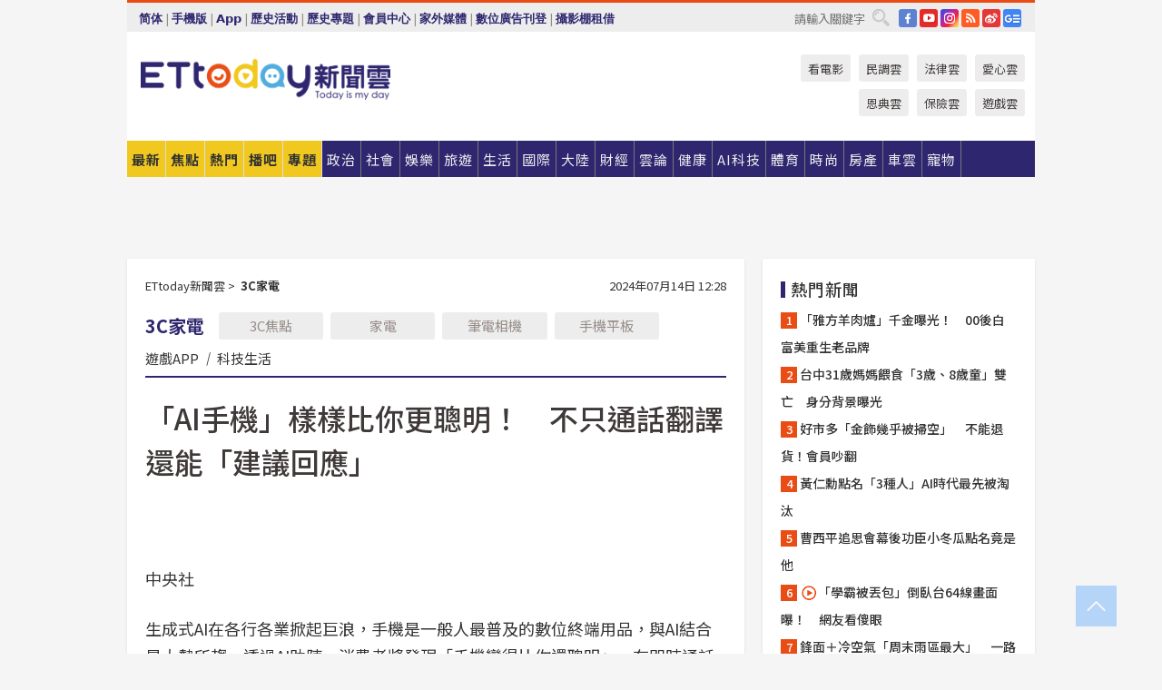

--- FILE ---
content_type: text/html; charset=utf-8
request_url: https://www.ettoday.net/news/20240714/2777041.htm?ercamp=sorted_hot_news
body_size: 23037
content:
<!doctype html>
<html lang="zh-Hant" prefix="og:http://ogp.me/ns#" xmlns:wb="http://open.weibo.com/wb" itemscope itemtype="http://schema.org/NewsArticle">
<head>
<meta charset="utf-8">
<!-- ★★★以下非共用★★★ 開始 -->
<link rel="amphtml" href="https://www.ettoday.net/amp/amp_news.php7?news_id=2777041">
<title>「AI手機」樣樣比你更聰明！　不只通話翻譯還能「建議回應」 | ETtoday3C家電新聞 | ETtoday新聞雲</title>

<link rel="canonical" itemprop="mainEntityOfPage" href="https://www.ettoday.net/news/20240714/2777041.htm"/>

<!-- 網頁社群分享meta 開始 -->
<meta property="og:url" itemprop="url" content="https://www.ettoday.net/news/20240714/2777041.htm"/>
<meta property="og:title" itemprop="name" content="「AI手機」樣樣比你更聰明！　不只通話翻譯還能「建議回應」 | ETtoday3C家電新聞 | ETtoday新聞雲"/>
<meta property="og:image" itemprop="image" content="https://cdn2.ettoday.net/images/7548/e7548585.jpg"/>
<meta property="og:image:width" content="1200"/>
<meta property="og:image:height" content="628"/>
<meta property="og:type" content="article"/>
<meta name="description" content="AI手機發展的核心關鍵在於AI基礎模型，並靠著訓練推論產生AI功能，儘管OpenAI、Google、Meta等國際大廠都有現成開放大語言模型供使用，但邱昰芳表示，為避免受制於平台供應商，手機品牌大廠紛紛擴大AI研發團隊，投入大型語言模型（LLM）的開發與訓練。()" />
<meta property="og:description" itemprop="description" content="AI手機發展的核心關鍵在於AI基礎模型，並靠著訓練推論產生AI功能，儘管OpenAI、Google、Meta等國際大廠都有現成開放大語言模型供使用，但邱昰芳表示，為避免受制於平台供應商，手機品牌大廠紛紛擴大AI研發團隊，投入大型語言模型（LLM）的開發與訓練。"/>
<!-- 網頁社群分享meta 結束 -->


<!-- 新聞資訊 (新聞內頁專用) 分類&時間 開始 -->
<meta name="section" property="article:section" content="3C家電"/>
<meta name="subsection" itemprop="articleSection" content="手機"/>
<meta property="dable:item_id" content="2777041">
<meta name="pubdate" itemprop="dateCreated" itemprop="datePublished" property="article:published_time" content="2024-07-14T12:28:00+08:00"/>
<meta name="lastmod" itemprop="dateModified" content="2024-07-14T12:28:01+08:00"/>
<meta name="author" content="ETtoday新聞雲"/>
<meta property="article:author" content="https://www.facebook.com/ETtoday"/>
<meta name="source" itemprop="author" content="ETtoday新聞雲"/>
<meta name="dcterms.rightsHolder" content="ETtoday新聞雲">
<meta name="news_keywords" itemprop="keywords" content=""/>
<link rel="alternate" type="application/rss+xml" title="ETtoday《3C家電新聞》" href="https://feeds.feedburner.com/ettoday/teck3c" />
<!-- 新聞資訊 (新聞內頁專用) 分類&時間 結束 -->

<script type="application/ld+json">
{
        "@context": "https://schema.org",
        "@type": "NewsArticle",
        "mainEntityOfPage": "https://www.ettoday.net/news/20240714/2777041.htm",
        "headline": "「AI手機」樣樣比你更聰明！　不只通話翻譯還能「建議回應」",
        "url": "https://www.ettoday.net/news/20240714/2777041.htm",
        "thumbnailUrl": "https://cdn2.ettoday.net/images/7548/e7548585.jpg",
        "articleSection":"3C家電",
        "creator": ["14-譚志東","14"],
        "image":{
                "@type":"ImageObject",
                "url":"https://cdn2.ettoday.net/images/7548/e7548585.jpg"
        },
        "dateCreated": "2024-07-14T12:28:00+08:00",
        "datePublished": "2024-07-14T12:28:00+08:00",
        "dateModified": "2024-07-14T12:28:01+08:00",
        "publisher": {
                "@type": "Organization",
                "name": " ETtoday新聞雲",
        "logo": {
                "@type": "ImageObject",
                "url": "https://cdn2.ettoday.net/style/ettoday2017/images/push.jpg"
                }
        },
        "author":{
                "@type":"Organization",
                "name":"ETtoday新聞雲",
                "url":"https://www.ettoday.net/"
        },
        "speakable":{
                "@type": "SpeakableSpecification",
                "xpath": [
                    "/html/head/meta[@property='og:title']/@content",
                    "/html/head/meta[@property='og:description']/@content"
                    ]
         },
        "keywords":[""],
        "description": "AI手機發展的核心關鍵在於AI基礎模型，並靠著訓練推論產生AI功能，儘管OpenAI、Google、Meta等國際大廠都有現成開放大語言模型供使用，但邱昰芳表示，為避免受制於平台供應商，手機品牌大廠紛紛擴大AI研發團隊，投入大型語言模型（LLM）的開發與訓練。()"
}
</script>






<!-- ★★★以上非共用★★★ 結束 -->


<!-- 基本meta 開始 -->
<meta name="viewport" content="width=1280"/>
<meta name="robots" content="noindex,nofollow,noarchive"/>
<link rel="apple-touch-icon" sizes="180x180" href="//cdn2.ettoday.net/style/ettoday2017/images/touch-icon.png"/>
<link rel="shortcut icon" sizes="192x192" href="//cdn2.ettoday.net/style/ettoday2017/images/touch-icon.png"/>
<!-- 基本meta 結束 -->

<!-- ★dns-prefetch 開始★ -->
<link rel="dns-prefetch" href="//ad.ettoday.net">
<link rel="dns-prefetch" href="//ad1.ettoday.net">
<link rel="dns-prefetch" href="//ad2.ettoday.net">
<link rel="dns-prefetch" href="//cache.ettoday.net">
<link rel="dns-prefetch" href="//static.ettoday.net">
<link rel="dns-prefetch" href="//cdn1.ettoday.net">
<link rel="dns-prefetch" href="//cdn2.ettoday.net">
<!-- ★dns-prefetch 結束★ -->

<!-- 社群專用 開始 -->
<meta property="og:locale" content="zh_TW" />
<meta property="fb:app_id" content="146858218737386"/>
<meta property="og:site_name" name="application-name" content="ETtoday新聞雲"/>
<meta property="article:publisher" content="https://www.facebook.com/ETtoday"/>
<!-- 社群專用 結束 -->

<!-- CSS、JS 開始 -->
<link rel="stylesheet" type="text/css" href="https://cdn2.ettoday.net/style/ettoday2017/css/style.css">
<script src="https://www.gstatic.com/firebasejs/4.8.1/firebase.js"></script>
<script src="https://cdn2.ettoday.net/style/ettoday2017/js/all.js"></script>
<!-- CSS、JS 結束 -->

<!--DFP廣告js 開始-->
<script type="text/javascript" src="//cdn2.ettoday.net/dfp/dfp-gpt.js"></script>
<!--DFP廣告js 結束-->

<!-- Google Tag Manager 開始 -->
<!--GTM DataLayer 開始-->
<script>
    dataLayer = [{
        'csscode':'teck3c',
        'page-id':'2777041',
        'board-id':'',
        'category-id':'20',
        'category-name1':'3C家電',
        'category-name2':'手機',
        'dept-name':'新聞部本部',
        'author-id':'14',
        'author-name':'譚志東',
        'album-id':'',
        'album-category-id':'',
        'readtype':'PC',
        'pagetype':'',
        'et_token':'ea241f4a43b75302b41eda598c552918'
    }];
</script>
<!--GTM DataLayer 結束-->

<!-- Comscore Identifier: comscorekw=teck3c -->

<!-- Google Tag Manager -->
<script>(function(w,d,s,l,i){w[l]=w[l]||[];w[l].push({'gtm.start':
new Date().getTime(),event:'gtm.js'});var f=d.getElementsByTagName(s)[0],
j=d.createElement(s),dl=l!='dataLayer'?'&l='+l:'';j.async=true;j.src=
'https://www.googletagmanager.com/gtm.js?id='+i+dl;f.parentNode.insertBefore(j,f);
})(window,document,'script','dataLayer','GTM-P5XXT85');</script>
<!-- End Google Tag Manager -->

<!-- Global site tag (gtag.js) - Google Analytics 開始 -->
<script async src="https://www.googletagmanager.com/gtag/js?id=G-JQNDWD28RZ"></script>
<script>
    window.dataLayer = window.dataLayer || [];
    function gtag(){dataLayer.push(arguments);}
    gtag('js', new Date());
</script>
<!-- Global site tag (gtag.js) - Google Analytics 結束 -->
<!-- dmp.js 開始 -->
<script>
var dmp_event_property  ="ettoday";
var dmp_id              ="2777041";
var dmp_name            ="「AI手機」樣樣比你更聰明！　不只通話翻譯還能「建議回應」";
var dmp_keywords        ="";
var dmp_publish_date    ="2024-07-14T12:28:00";
var dmp_modified_date   ="2024-07-14T12:28:01";
var dmp_category_id_list="20_109";
var dmp_is_editor_rec   ="0";
var dmp_et_token        ="ea241f4a43b75302b41eda598c552918";
var dmp_event_id        ="";
</script>
<script src="//cdn2.ettoday.net/jquery/dmp/news.js"></script>
<!-- dmp.js 結束 -->


</head>

<body class="ettoday news-page  news-2777041" id="teck3c">

<!-- FB Quote 選取文字分享 開始-->
<div class="fb-quote"></div>
<!-- FB Quote 選取文字分享 結束-->

<!-- 內部流量統計碼、廣告統計碼容器 開始 -->
<div id="pcweb_pageviews"></div>
<!-- 內部流量統計碼、廣告統計碼容器 結束 -->
<!--wrapper_box 開始-->
<div class="wrapper_box">

<!-- 模組 新聞內頁 分享按鈕 開始 -->
<div id="et_sticky_pc">
    <ul>
        <li><a class="btn logo" href="https://www.ettoday.net/" title="回首頁">回首頁</a></li>

                <li><a class="btn fb" href="javascript:;" onclick="window.open('//www.facebook.com/sharer/sharer.php?u='+encodeURIComponent('https://www.ettoday.net/news/20240714/2777041.htm?from=pc-newsshare-fb-fixed'),'facebook-share-dialog','width=626,height=436');" title="分享到facebook">facebook</a></li>
        <li><a class="btn line" href="javascript:;" onclick="window.open('https://social-plugins.line.me/lineit/share?url='+encodeURIComponent('https://www.ettoday.net/news/20240714/2777041.htm')+'?from=pc-newsshare-line-fixed','LINE','width=626,height=500');return false;" title="分享到LINE">LINE</a></li>
        <li><a class="btn twitter" href="javascript:;" onclick="window.open('https://twitter.com/intent/tweet?text='+encodeURIComponent('「AI手機」樣樣比你更聰明！　不只通話翻譯還能「建議回應」')+'&url=https://www.ettoday.net/news/20240714/2777041.htm?from=pc-newsshare-twitter-fixed','Twittes','width=626,height=436');return false;" title="分享到Twitter">Twitter</a></li>
        
        <li><a class="btn wechat" href="http://chart.apis.google.com/chart?cht=qr&choe=UTF-8&chs=300x300&chl=https://www.ettoday.net/news/20240714/2777041.htm?from=pc-newsshare-wechat-fixed" target="_blank" title="wechat微信">wechat微信</a></li>
        <li><a class="btn link" href="javascript:;" title="複製連結">複製連結</a></li>
    </ul>
</div>
<!-- 模組 新聞內頁 分享按鈕 結束 -->
    <!--wrapper 開始-->
    <div class="wrapper">

       

        <!--轟天雷 廣告 開始-->
        <div class="top-sky">
                <script language="JavaScript" type="text/javascript">
                        var ts = Math.random();
                        document.write('<scr' + 'ipt language="JavaScript" type="text/javascript" src="//ad1.ettoday.net/ads.php?bid=teck3c_thunder&rr='+ ts +'"></scr' + 'ipt>');
                </script>
        </div>
        <!--轟天雷 廣告 結束-->
        <!-- 雙門簾廣告 start -->
        <div class="twin-curtain">
            <script language="JavaScript" type="text/javascript">
                var ts = Math.random();
                document.write('<scr' + 'ipt language="JavaScript" type="text/javascript" src="https://ad1.ettoday.net/ads.php?bid=teck3c_curtain&rr='+ ts +'"></scr' + 'ipt>');
            </script>
        </div>
        <!-- 雙門簾廣告  end -->

        <!--topbar_box 開始-->
        <div class="topbar_box">
            <!--topbar 開始-->
            <div class="topbar">
                <!--選單1 開始-->
                <div class="menu_1">
                   　<ul class="clearfix">

                        <script>
                            if($.cookie('check_charset')=="cn"){
                                document.write("<li><a href=\"javascript:void(0)\" onclick=\"location.replace('/changeCharset.php?rtype=tw&rurl=https://www.ettoday.net/news/20240714/2777041.htm?ercamp=sorted_hot_news');\">繁體</a></li>");
                            }else{
                                document.write("<li><a href=\"javascript:void(0)\" onclick=\"location.replace('/changeCharset.php?rtype=cn&rurl=https://www.ettoday.net/news/20240714/2777041.htm?ercamp=sorted_hot_news');\">简体</a></li>");
                            }
                        </script>
                        <li>|</li>
                        <li>
                                                        <a href="#" onclick="location.replace('/changeReadType.php?rtype=0&rurl=%2F%2Fwww.ettoday.net%2Fnews%2F20240714%2F2777041.htm%3Fercamp%3Dsorted_hot_news');">手機版</a>
                                                    </li>
                        <li>|</li>
                        <li><a href="//www.ettoday.net/events/app/ettoday_app.php7" target="_blank">App</a></li>
                        <li>|</li>
                        <li><a href="//www.ettoday.net/events/campaign/event-list.php7" target="_blank">歷史活動</a></li>
                        <li>|</li>
                        <li><a href="//www.ettoday.net/feature/index" target="_blank">歷史專題</a></li>                        <li>|</li>
                        <li><a href="https://member.ettoday.net/" target="_blank">會員中心</a></li>
                        <li>|</li>
                        <li><a href="https://events.ettoday.net/outdoor-media/index.php7" target="_blank">家外媒體</a></li>
                        <li>|</li>
                        <li><a href="https://events.ettoday.net/adsales/index.php7" target="_blank">數位廣告刊登</a></li>
                        <li>|</li>
                        <li><a href="https://msg.ettoday.net/rd.php?id=5420" target="_blank">攝影棚租借</a></li>
                   　</ul>
                </div>
                <!--選單1 結束-->

                <!--選單2 開始-->
                <div class="menu_2">
                    <ul class="clearfix">
                                                <li><a href="https://www.facebook.com/ETtoday" class="btn fb" target="_blank" title="Facebook">FB</a></li>
                        <li><a href="https://www.youtube.com/user/ettoday/" class="btn yt" target="_blank" title="YouTube">YouTube</a></li>
                        <li><a href="//www.instagram.com/ettodaytw/" class="btn ig" target="_blank" title="Instagram">IG</a></li>
                                                <li><a href="//www.ettoday.net/events/news-express/epaper.php" class="btn rss" target="_blank" title="RSS">RSS</a></li>
                        <li><a href="//weibo.com/ettodaynet" class="btn weibo" target="_blank" title="微博">weibo</a></li>
                                                <li><a href="https://news.google.com/publications/CAAqBggKMK-yNzCn6gc?ceid=TW:zh-Hant&oc=3" class="btn google_news" target="_blank" title="Google News">Google News</a></li>
                                            </ul>
                </div>
                <!--選單2 結束-->

                <!--搜尋 開始-->
                <div class="search">
                    <form action="https://www.ettoday.net/news_search/doSearch.php" method="get" name="dosearch" >
                        <input class="keyword" type="text" name="keywords" value="" placeholder="請輸入關鍵字" x-webkit-speech/>
                        <button class="go" onclick="document.forms['dosearch'].submit();">搜尋</button>
                    </form>
                </div>
                <!--搜尋 結束-->
            </div>
            <!--topbar 結束-->
        </div>
        <!--topbar_box 結束-->

        <!--header_box 開始-->
        <div class="header_box">
            <!--header 開始-->
            <div class="header">

                <!--logo_ettoday 開始-->
                <div class="logo_ettoday">
                    <script src="//cdn2.ettoday.net/style/ettoday2017/js/logo.js"></script>
                </div>
                <!--logo_ettoday 結束-->

                <!--廣告 版頭小橫幅-左 180x50(原為250x50) 開始-->
                <div class="ad250x50">
                    <script language="JavaScript" type="text/javascript">
                        var ts = Math.random();
                        document.write('<scr' + 'ipt language="JavaScript" type="text/javascript" src="//ad1.ettoday.net/ads.php?bid=all_header_250x50&rr='+ ts +'"></scr' + 'ipt>');
                    </script>
                </div>
                <!--廣告 版頭小橫幅-左 180x50(原為250x50) 結束-->

                <!--廣告 版頭小橫幅-中 120x50 開始-->
                <div class="ad120x50-1">
                    <script language="JavaScript" type="text/javascript">
                        var ts = Math.random();
                        document.write('<scr' + 'ipt language="JavaScript" type="text/javascript" src="//ad1.ettoday.net/ads.php?bid=panther_120x50_1&rr='+ ts +'"></scr' + 'ipt>');
                    </script>
                </div>
                <!--廣告 版頭小橫幅-中 120x50 結束-->

                
<!--主選單 開始-->
<div class="nav_1_v2">
    <ul class="clearfix">
        <li class="btn btn_1"><a href="https://www.ettoday.net/news/news-list.htm">最新</a></li>
        <li class="btn btn_2"><a href="https://www.ettoday.net/news/focus/%E7%84%A6%E9%BB%9E%E6%96%B0%E8%81%9E/">焦點</a></li>
        <li class="btn btn_3"><a href="https://www.ettoday.net/news/hot-news.htm">熱門</a></li>
        <li class="btn btn_4"><a href="https://boba.ettoday.net/" target="_blank">播吧</a></li>
        <li class="btn btn_5">
            <a href="javascript:;">專題</a>
            <!--下拉 開始-->
            <div class="sub style_1 clearfix">
                <!--box_1 開始-->
                <div class="box_1">
                    <h3><a href="https://www.ettoday.net/feature/index" target="_blank">精彩專題</a></h3>
                                                        <a href="https://www.ettoday.net/feature/第62屆金馬獎" target="_blank">第62屆金馬獎特別報導</a>
                                    <a href="https://www.ettoday.net/feature/2025金鐘獎" target="_blank">2025金鐘獎</a>
                                    <a href="https://www.ettoday.net/feature/Jointly_TW" target="_blank">全台大罷免｜ETtoday新聞..</a>
                                    <a href="https://www.ettoday.net/feature/大谷翔平" target="_blank">怪物崛起！「二刀流」大谷翔平創..</a>
                                    <a href="https://www.ettoday.net/feature/台灣米其林指南" target="_blank">台灣米其林指南</a>

                    <a class="more" href="https://www.ettoday.net/feature/index" target="_blank">看更多專題</a>
        </div>
                <!--box_1 結束-->
                <!--box_2 開始-->
                <div class="box_2">
                    <h3>熱門活動</h3>
		    <a href="https://www.ettoday.net/feature/EHSKZone" target="_blank">天天有好康／好吃好玩東森廣場台北車站</a>
<a href="https://www.ettoday.net/news/20240524/2743904.htm" target="_blank">搶幣大作戰！新聞雲app全新改版5重送！</a>

                </div>
                <!--box_2 結束-->
            </div>
            <!--下拉 結束-->
        </li>

        <li class="btn">
            <a href="https://www.ettoday.net/news/focus/%E6%94%BF%E6%B2%BB/"><span>政治</span></a>
        </li>
        <li class="btn">
            <a href="https://www.ettoday.net/news/focus/%E7%A4%BE%E6%9C%83/"><span>社會</span></a>
        </li>
        <li class="btn">
            <a href="https://star.ettoday.net" target="_blank"><span>娛樂</span></a>
            <!--下拉 開始-->
            <div class="sub clearfix">
                <a href="https://star.ettoday.net/star-category/%E8%8F%AF%E5%A8%9B" target="_blank">華娛</a>
                <a href="https://star.ettoday.net/star-category/%E9%9F%93%E6%98%9F%E7%88%86%E7%88%86" target="_blank">韓流</a>
                <a href="https://star.ettoday.net/star-category/%E9%9B%BB%E8%A6%96" target="_blank">電視</a>
                <a href="https://star.ettoday.net/star-category/%E9%9F%B3%E6%A8%82" target="_blank">音樂</a>
                <a href="https://movies.ettoday.net/" target="_blank">電影</a>
            </div>
            <!--下拉 結束-->
        </li>
        <li class="btn">
        <a href="https://travel.ettoday.net/" target="_blank">旅遊</a>
        </li>
        <li class="btn">
            <a href="https://www.ettoday.net/news/focus/%E7%94%9F%E6%B4%BB/"><span>生活</span></a>
            <!--下拉 開始-->
            <div class="sub clearfix">
                <a href="https://www.ettoday.net/news/focus/%E6%B0%91%E7%94%9F%E6%B6%88%E8%B2%BB/">消費</a>
                <a href="https://discovery.ettoday.net/" target="_blank">探索</a>
                <a href="https://www.ettoday.net/news/focus/3C%E5%AE%B6%E9%9B%BB/">3C</a>
                <a href="https://www.ettoday.net/news/focus/3C%E5%AE%B6%E9%9B%BB/%E5%AE%B6%E9%9B%BB/">家電</a>
                <a href="https://www.ettoday.net/news/focus/%E7%94%9F%E6%B4%BB/%E6%B0%A3%E8%B1%A1/">氣象</a>
            </div>
            <!--下拉 結束-->
        </li>
        <li class="btn">
            <a href="https://www.ettoday.net/news/focus/%E5%9C%8B%E9%9A%9B/"><span>國際</span></a>
            <!--下拉 開始-->
            <div class="sub clearfix">
                <a href="https://www.ettoday.net/news/focus/%E6%96%B0%E8%81%9E%E9%9B%B2APP/%E7%BE%8E%E6%B4%B2%E8%A6%81%E8%81%9E/">美洲要聞</a>
                <a href="https://www.ettoday.net/news/focus/%E6%96%B0%E8%81%9E%E9%9B%B2APP/%E6%9D%B1%E5%8D%97%E4%BA%9E%E8%A6%81%E8%81%9E/">東南亞要聞</a>
                <a href="https://www.ettoday.net/news/focus/%E6%96%B0%E8%81%9E%E9%9B%B2APP/%E6%97%A5%E9%9F%93%E8%A6%81%E8%81%9E/">日韓要聞</a>
            </div>
            <!--下拉 結束-->
        </li>
        <li class="btn">
            <a href="https://www.ettoday.net/news/focus/%E5%A4%A7%E9%99%B8/"><span>大陸</span></a>
            <!--下拉 開始-->
            <div class="sub clearfix">
                <a href="https://www.ettoday.net/news/focus/%E8%BB%8D%E6%AD%A6/">軍武</a>
                <a href="https://www.ettoday.net/news/focus/%E5%A4%A7%E9%99%B8/%E8%8F%AF%E8%81%9E%E5%BF%AB%E9%81%9E/">華聞</a>
                <a href="https://www.ettoday.net/news/focus/%E5%A4%A7%E9%99%B8/%E7%89%B9%E6%B4%BE%E7%8F%BE%E5%A0%B4/">特派現場</a>
                <a href="https://boba.ettoday.net/category/275" target="_blank">雲視頻</a>
            </div>
            <!--下拉 結束-->
        </li>
        <li class="btn">
            <a href="https://finance.ettoday.net/"><span>財經</span></a>
            <!--下拉 開始-->
            <div class="sub clearfix">
                <a href="https://finance.ettoday.net/focus/775" target="_blank">投資理財</a>
                <a href="https://finance.ettoday.net/focus/104" target="_blank">財經最新</a>
                <a href="https://finance.ettoday.net/focus/106" target="_blank">頂尖企業</a>
                <a href="https://finance.ettoday.net/focus/131" target="_blank">金融保險</a>
                <a href="https://finance.ettoday.net/focus/175" target="_blank">股匯行情</a>
                <a href="https://www.ettoday.net/news/focus/%E7%9B%B4%E9%8A%B7/">直銷</a>
            </div>
            <!--下拉 結束-->
        </li>
        <li class="btn">
            <a href="https://forum.ettoday.net/"><span>雲論</span></a>
        </li>
        <li class="btn">
            <a href="https://health.ettoday.net/" target="_blank"><span>健康</span></a>
            <!--下拉 開始-->
            <div class="sub clearfix">
                <a href="https://health.ettoday.net/category/%E7%96%BE%E7%97%85%E9%86%AB%E8%97%A5" target="_blank">醫藥新聞</a>
                <a href="https://health.ettoday.net/category_tag/%E5%85%A9%E6%80%A7" target="_blank">兩性</a>
                <a href="https://health.ettoday.net/organ" target="_blank">健康百科</a>
                <a href="https://health.ettoday.net/category/%E5%81%A5%E5%BA%B7%E8%AC%9B%E5%BA%A7" target="_blank">健康講座</a>
            </div>
            <!--下拉 結束-->
        </li>
        <li class="btn">
            <a href="https://ai.ettoday.net/" target="_blank"><span>AI科技</span></a>
        </li>
        <li class="btn">
            <a href="https://sports.ettoday.net/" target="_blank"><span>體育</span></a>
            <!--下拉 開始-->
            <div class="sub clearfix">
                <a href="https://boba.ettoday.net/category/255" target="_blank">中職直播</a>
                <a href="https://sports.ettoday.net/news-list/%E6%A3%92%E7%90%83/%E4%B8%AD%E8%81%B7" target="_blank">中職</a>
                <a href="https://sports.ettoday.net/sport-category/%E6%A3%92%E7%90%83" target="_blank">棒球</a>
                <a href="https://sports.ettoday.net/news-list/%E6%A3%92%E7%90%83/MLB" target="_blank">MLB</a>
                <a href="https://sports.ettoday.net/sport-category/%E7%B1%83%E7%90%83" target="_blank">籃球</a>
                <a href="https://sports.ettoday.net/news-list/%E7%AB%B6%E6%8A%80/%E6%8A%80%E6%93%8A%E3%80%81%E7%90%83%E9%A1%9E" target="_blank">綜合</a>
                <a href="https://sports.ettoday.net/sport-category/%E8%B6%B3%E7%90%83" target="_blank">足球</a>
            </div>
            <!--下拉 結束-->
        </li>
        <li class="btn">
            <a href="https://fashion.ettoday.net/" target="_blank"><span>時尚</span></a>
            <!--下拉 開始-->
            <div class="sub clearfix">
                <a href="https://fashion.ettoday.net/focus/%E5%90%8D%E4%BA%BA" target="_blank">名人</a>
                <a href="https://fashion.ettoday.net/focus/%E6%99%82%E5%B0%9A" target="_blank">時尚</a>
                <a href="https://fashion.ettoday.net/focus/%E5%A5%A2%E9%80%B8" target="_blank">奢逸</a>
                <a href="https://fashion.ettoday.net/focus/%E6%BD%AE%E6%B5%81" target="_blank">潮流</a>
                <a href="https://fashion.ettoday.net/focus/%E7%BE%8E%E9%BA%97" target="_blank">美麗</a>
                <a href="https://fashion.ettoday.net/focus/%E7%94%9F%E6%B4%BB" target="_blank">生活</a>
            </div>
            <!--下拉 結束-->
        </li>
        <li class="btn">
            <a href="https://house.ettoday.net/" target="_blank"><span>房產</span></a>
        </li>
        <li class="btn">
            <a href="https://speed.ettoday.net/" target="_blank"><span>車雲</span></a>
        </li>
        <li class="btn">
            <a href="https://pets.ettoday.net/" target="_blank"><span>寵物</span></a>
            <!--下拉 開始-->
            <div class="sub clearfix">
                <a href="https://pets.ettoday.net/focus/%E5%AF%B5%E7%89%A9%E5%A5%BD%E8%90%8C" target="_blank">寵物好萌</a>
                <a href="https://pets.ettoday.net/focus/%E5%AF%B5%E7%89%A9%E7%99%BE%E7%A7%91" target="_blank">寵物百科</a>
                <a href="https://pets.ettoday.net/focus/%E5%8B%95%E7%89%A9%E7%86%B1%E6%90%9C" target="_blank">動物熱搜</a>
            </div>
            <!--下拉 結束-->
        </li>
            </ul>
</div>
<!--主選單 結束-->

            <!--次選單 開始-->
            <div class="nav_2">
                <ul>
                    <li><a href="https://movies.ettoday.net/" target="_blank">看電影</a></li>
                    <li><a href="https://www.ettoday.net/survey/" target="_blank">民調雲</a></li>
                    <li><a href="https://www.ettoday.net/news/focus/%E6%B3%95%E5%BE%8B/">法律雲</a></li>
                    <li><a href="https://events.ettoday.net/charity/index.php" target="_blank">愛心雲</a></li>
                    <li><a href="https://events.ettoday.net/grace/" target="_blank">恩典雲</a></li>
                    <li><a href="https://www.ettoday.net/news/focus/%E4%BF%9D%E9%9A%AA/">保險雲</a></li>
                    <li><a href="https://game.ettoday.net" target="_blank">遊戲雲</a></li>
                </ul>
            </div>
            <!--次選單 結束-->

            </div>
            <!--header 結束-->
        </div>
        <!--header_box 結束-->

        <!--置入新聞版型_自由欄位1 開始-->
                <!--置入新聞版型_自由欄位1 結束-->

                <!-- 廣告 黃金文字 ad_txt_3 開始-->
		<div id="ticker_3" class="ad_txt_3 clearfix">
			<ul class="clearfix">

				<!--黃金文字all_gold_text1 開始-->
				<li id="t1">
					<script language="JavaScript" type="text/javascript">
						var ts = Math.random();
						document.write('<scr' + 'ipt language="JavaScript" type="text/javascript" src="//ad1.ettoday.net/ads.php?bid=all_gold_text1&rr='+ ts +'"></scr' + 'ipt>');
					</script>
				</li>
				<!--黃金文字all_gold_text1 結束-->
				<!--黃金文字all_gold_text2 開始-->
				<li id="t2">
					<script language="JavaScript" type="text/javascript">
						var ts = Math.random();
						document.write('<scr' + 'ipt language="JavaScript" type="text/javascript" src="//ad1.ettoday.net/ads.php?bid=all_gold_text2&rr='+ ts +'"></scr' + 'ipt>');
					</script>
				</li>
				<!--黃金文字all_gold_text2 結束-->
				<!--黃金文字all_gold_text3 開始-->
				<li id="t3">
					<script language="JavaScript" type="text/javascript">
						var ts = Math.random();
						document.write('<scr' + 'ipt language="JavaScript" type="text/javascript" src="//ad1.ettoday.net/ads.php?bid=all_gold_text3&rr='+ ts +'"></scr' + 'ipt>');
					</script>
				</li>
				<!--黃金文字all_gold_text3 結束-->
			</ul>
		</div>
		<!--廣告 黃金文字 ad_txt_3 結束-->

                
                <!--廣告 超級大橫幅 ad_970 開始-->
		<div class="ad_970">
			<script language="JavaScript" type="text/javascript">
				var ts = Math.random();
				document.write('<scr' + 'ipt language="JavaScript" type="text/javascript" src="//ad1.ettoday.net/ads.php?bid=teck3c_970x90&rr='+ ts +'"></scr' + 'ipt>');
			</script>
		</div>
		<!--廣告 超級大橫幅 ad_970 結束-->


                
                                <!--廣告 onead 果實 In-Cover & In-Page 開始-->
		<div id = 'oneadICIPTag'></div>
		<script type="text/javascript" src="//cdn2.ettoday.net/ad/onead/onead_ic_ip.js"></script>
		<!--廣告 onead 果實 In-Cover & In-Page 結束-->
                
        
        <!--container_box 開始-->
        <div class="container_box">

            <!--container 開始-->
            <div class="container">
                <!--橫列 r1 開始-->
                <div class="r1 clearfix">
                    <!--直欄 c1 開始-->
                  <div class="c1">

					  <!--.part_area_1 區 開始-->
					  <div class="part_area_1">
                                                    <!--part_breadcrumb_2 開始-->
                                                    <div class="part_breadcrumb_2 clearfix">
                                                        <!--麵包屑 開始-->
                                                        <div class="menu_bread_crumb clearfix" itemscope itemtype="http://schema.org/BreadcrumbList">
                                                            <!-- 第一層 開始 -->
                                                            <div itemscope itemtype="http://schema.org/ListItem" itemprop="itemListElement">
                                                                <a itemscope itemtype="http://schema.org/Thing" itemprop="item" href="https://www.ettoday.net/" id="https://www.ettoday.net/">
                                                                    <span itemprop="name">ETtoday新聞雲</span>
                                                                </a>
                                                                <meta itemprop="position" content="1" />
                                                            </div>
                                                            <!-- 第一層 結束 -->
                                                            &gt;
                                                            <!-- 第二層 開始 -->
                                                                
                                                            <div itemscope itemtype="http://schema.org/ListItem" itemprop="itemListElement">
                                                                <a itemscope itemtype="http://schema.org/Thing" itemprop="item" href="/news/focus/3C家電/" id="/news/focus/3C家電">
                                                                    <span itemprop="name">3C家電</span>
                                                                </a>
                                                                <meta itemprop="position" content="2" />
                                                            </div>
                                                            <!-- 第二層 結束 -->
                                                        </div>
                                                        <!--麵包屑 結束-->
                                                        <!--時間 開始-->
                                                        <time class="date" itemprop="datePublished" datetime="2024-07-14T12:28:00+08:00">
                                                            2024年07月14日 12:28                                                        </time>
                                                        <!--時間 結束-->
                                                    </div>
                                                    <!--part_breadcrumb_2 結束-->

						  <!--.part_menu_5 操作 開始-->
                                                  
						  <div class="part_menu_5 clearfix">
							  <strong>3C家電</strong> 
							  
							  <a class="btn " href="/news/focus/3C家電/">3C焦點</a>
							  <a class="btn " href="/news/focus/3C家電/家電/">家電</a>
							  <a class="btn " href="/news/focus/3C家電/筆電相機/">筆電相機</a>
							  <a class="btn " href="/news/focus/3C家電/手機平板/">手機平板</a>
							  <a class="" href="/news/focus/3C家電/遊戲APP/">遊戲APP</a>
							  <em>|</em>
							  <a class="" href="/news/focus/3C家電/科技生活/">科技生活</a>
						  </div>						  <!--.part_menu_5 操作 結束-->


						  <!--新聞模組 開始-->
                                                  <article>
						  <div class="subject_article">

							  <!--網站logo 列印時出現 開始-->
							  <div class="site_logo" style="display:none;">
								  <link href="//cdn2.ettoday.net/style/ettoday2017/css/print.css" rel="stylesheet" type="text/css" media="print"/>
								  <img src="//cdn2.ettoday.net/style/ettoday2017/images/logo_print.jpg"/>
							  </div>
							  <!--網站logo 列印時出現 結束-->
                            <header>
							  <h1 class="title" itemprop="headline">「AI手機」樣樣比你更聰明！　不只通話翻譯還能「建議回應」</h1>
                            </header>

                                                                    <!--全網_新聞內頁_文字廣告(上) 開始-->
                                    <div id="all_text_1" class="text_ad_top ad_txt_1">
                                        <script type="text/javascript">
                                            (function(){
                                            var ts = Math.random();
                                            document.write('<scr' + 'ipt type="text/javascript" src="https://ad.ettoday.net/ads.php?bid=all_text_1&rr='+ ts +'"></scr' + 'ipt>');
                                            })()
                                        </script>
                                    </div>
                                    <!--全網_新聞內頁_文字廣告(上) 結束-->
                              
                                  <!--各頻道PC 文首分享 開始-->
                                  <!--模組 et_social_1 開始-->
<div class="et_social_1">
	<!-------成人警告 開始----------->
		<!-------成人警告 結束----------->

	<!-- menu 開始 -->
		<!-- <div class="menu">
	</div> -->
		<!-- menu 結束 -->
</div>
<!--模組 et_social_1 結束-->
                                  <!--各頻道PC 文首分享 結束-->


							  <!--本文 開始-->
							  <div class="story" itemprop="articleBody">

                                
                                                            
                                                                  <!-- 投票 文章前 開始 -->
                                                                                                                                    <!-- 投票 文章前 結束 -->

								  <!-- 文章內容 開始 -->
                                                                                                                                    <p>中央社</p>
<p>生成式AI在各行各業掀起巨浪，手機是一般人最普及的數位終端用品，與AI結合是大勢所趨，透過AI助陣，消費者將發現「手機變得比你還聰明」，在即時通話翻譯、自動生成文章摘要、影像自動創建、圈選圖片就能搜尋等應用有感升級。</p>
<p>換言之，如果說智慧型手機的誕生，取代了數位相機、傳統音響、小型筆電等產品，AI手機或許將會挑戰外語口譯、會議紀錄、影像美編等人員的飯碗，掀起一波新的典範轉移。</p>
<p>研調機構也相當看好AI手機的未來，根據Counterpoint Research預估，2024年AI手機占比將達整體手機市場約11%；至2027年，占比更將提升到43%，預估出貨量成長4倍，年銷量可望衝破5.5億支大關，形成不可忽視的科技浪潮。</p>
<p><span style="color: rgb(0, 0, 255);"><strong>AI手機的定義？　手機可直接運行生成式AI應用</strong></span></p>
<p>近期市面上，幾乎所有新推出的品牌手機，都以各項AI功能來宣傳，讓人眼花撩亂，AI手機未有明確定義，但必須符合相關條件。</p>
<p>台經院產經資料庫分析師邱昰芳表示，AI風潮開始朝向邊緣裝置延伸，在晶片運算力的持續提升，以及大型語言模型（LLM）的蓬勃發展下，催生AI手機問世，而手機可直接在硬體裝置上運行生成式AI應用，應可被視為AI手機的基本定義。</p>
<p>她進一步補充，過去手機實現AI功能，主要依賴雲端運算；但現在手機硬體規格已進展到不連網，也能在手機上執行AI運算。</p>
<p>地標網通網站指出，AI手機是結合先進人工智慧技術（Artificial Intelligence）的智慧型手機，與普通智慧型手機的最大差別在於處理器，由於需要處理AI模型，因此手機必須內建NPU才能順利執行。</p>
<p>事實上，過去許多智慧型手機很早就開始主打AI攝影，但不需要AI晶片就可達到，不能稱得上是真正的AI手機；而自2023年下半年開始，手機品牌大廠開始陸續採用AI晶片，導入生成式AI應用功能，進一步優化體驗，被認為是AI手機浪潮的初始。</p>
<p><strong><span style="color: rgb(0, 0, 255);">何謂NPU？　用來加速AI運算能力的處理器</span></strong></p>
<p>NPU是神經網路處理單元（Neural Processing Unit）的簡稱。3C創作者「壹哥」對中央社記者說，現在多數旗艦手機採用的處理器，如高通Snapdragon 8 Gen3搭載的Hexagon NPU、聯發科Dimensity 9300的NPU 790，以及蘋果A17 Pro搭載的Neural Engine，都是非常強大的NPU，主要用來加速AI運算能力，或者用來設計獨家的機上AI技術。</p>
<p>AI手機的處理器必須採用CPU、GPU、NPU的多核心架構，以三星最新發表的Galaxy Z Fold6而言，其CPU效能較前代提升18%、GPU較前代提升19%、NPU較前代提升42%，都是助力AI功能升級的關鍵。</p>
<p><img src="//cdn2.ettoday.net/images/7548/d7548585.jpg" alt="▲S24 Ultra、iPhone 15 Pro。（圖／記者陳俐穎攝）" width="600" height="400" /></p>
<p><strong>▲手機即將掀起新一波的革命。（圖／記者陳俐穎攝）</strong></p>
<p><span style="color: rgb(0, 0, 255);"><strong>哪些品牌加入AI手機戰場？</strong></span></p>
<p>全球掀起生成式AI的風潮，幾乎吸引所有手機品牌都全面擁抱AI，除了Google、小米、Vivo、OPPO、榮耀、華碩之外，全球手機龍頭三星今年初推出的S24系列首度導入Galaxy AI，成功打開話題與銷量，並在近期將AI導入摺疊機。而蘋果則預計在今年iPhone 16系列正式加入AI手機戰場。</p>
<p><strong><span style="color: rgb(0, 0, 255);">有哪些AI基礎模型？</span></strong></p>
<p>AI手機發展的核心關鍵在於AI基礎模型，並靠著訓練推論產生AI功能，儘管OpenAI、Google、Meta等國際大廠都有現成開放大語言模型供使用，但邱昰芳表示，為避免受制於平台供應商，手機品牌大廠紛紛擴大AI研發團隊，投入大型語言模型（LLM）的開發與訓練。</p>
<p>她舉例，三星AI手機除採用自行研發的AI大型語言模型三星高斯（Samsung Gauss），也攜手Google Gemini 等大型語言模型合作，藉此滿足不同區域使用需求；華為也將鴻蒙作業系統整合自研盤古大模型。</p>
<p>壹哥補充，許多品牌都以Google Gemini為基礎再開發。例如Vivo的Origin作業系統也納入自研藍心大模型、小米澎湃作業系統結合自研的MiLM-6B大模型，OPPO的AndesGPT等，都可藉此形塑不同品牌AI手機功能的創新程度與差異化。</p>
<p><span style="color: rgb(0, 0, 255);"><strong>市面上的AI手機，各有哪些亮眼功能？</strong></span></p>
<p>三星近期新一代摺疊機，不只延續S24系列導入的AI功能，更優化5大應用，包括搜尋圈可解答數學題、通話即時翻譯功能可支援LINE等通訊軟體，新的繪圖助理則可把手繪塗鴉自動生成實際圖像等。</p>
<p>對於有感的AI體驗，壹哥舉例，三星的Galaxy AI可把「你的一句話自動生成文章」，也可自由選擇正式email格式，或是社群貼文風格，也可手機錄音轉為文字呈現，或將網頁翻譯並且整理成摘要；透過AI只要幾個線條就可以畫成精美圖片，也可以將影片轉換成流暢的慢動作；在翻譯的部分，可透過即時通話翻譯功能，與外國人對話；聆聽模式可不間斷同步翻譯，如隨身個人口譯。</p>
<p>針對Google Pixel 8 Pro，壹哥指出，其錄音工具可語音轉文字、Gboard的智慧訊息回覆可根據用戶的語氣、使用習慣來提供建議回應。透過生成式AI，可優化夜拍效果、將低解析度影片優化，並修復模糊照片。</p>
<p>他也舉例，Vivo中國限定手機透過藍心大模型，搭配聯發科手機晶片，手機可直接將文字生成圖片；OnePlus AI則可優化照片、影片補幀，都是讓人印象深刻的AI體驗。</p>								  <!-- 文章內容 結束 -->

							  </div>
							  <!--本文 結束-->


                                                          
                                                          <!-- 投票 文章後 開始 -->
                                                                                                                    <!-- 投票 文章後 結束 -->


                                                          <img src="https://www.ettoday.net/source/et_track.php7" width="0" height="0" style="display:none;">

                                                          
                                                        <!--PC 文末訂閱ETtoday電子報 開始-->
                                                        <div class="et_epaper_box_pc">
                                                            <a href="https://events.ettoday.net/epaper/subscribe.php7" target="_blank"><span>每日新聞精選　免費訂閱</span><em>《ETtoday電子報》</em></a>
                                                        </div>	
                                                        <!--PC 文末訂閱ETtoday電子報 結束-->
                                                        <!-- 打詐儀錶板 開始 -->
<link rel="stylesheet" type="text/css" href="https://cdn2.ettoday.net/events/165/et_165dashboard.css">    
<div class="et_165dashboard size_l">
    <!-- et_165dashboard__title -->
    <div class="et_165dashboard__title">
        <h3>01/29 全台詐欺最新數據</h3>
        <a href="https://www.ettoday.net/feature/taiwanfraud" class="et_165dashboard__more" target="_blank">更多新聞</a>
    </div>
    <!-- et_165dashboard__content -->
    <div class="et_165dashboard__content">
        <strong>537</strong>
        <em>件</em>
        <i></i>
        <strong>2</strong>
        <em>億</em>
        <strong>6926</strong>
        <em>萬</em>
        <em>損失金額(元)</em>
        <a href="https://www.ettoday.net/feature/taiwanfraud" class="et_165dashboard__more" target="_blank">更多新聞</a>
    </div>
    <!-- et_165dashboard__info -->
    <p class="et_165dashboard__info">※ 資料來源：內政部警政署165打詐儀錶板</p>
</div>
<!-- 打詐儀錶板 結束 -->
                                                        
                                                                                                                            <!-- PC_新聞內頁_In-Read 影音廣告 start-->
                                                                <div id="all_inread" class="">
                                                                    <script type="text/javascript">
                                                                    (function(){
                                                                        var ts = Math.random();
                                                                        document.write('<scr' + 'ipt type="text/javascript" src="https://ad.ettoday.net/ads.php?bid=all_inread&rr='+ ts +'"></scr' + 'ipt>');
                                                                    })()
                                                                    </script>
                                                                </div>
                                                                <!-- PC_新聞內頁_In-Read 影音廣告 end -->
                                                            
                                                                                                                  <!--新聞內頁_文末4支文字廣告 開始-->
                            							  <div class="ad_txt_2">
                            								  <ul>
                                                                        <!--第3支廣告系統-文字廣告 開始-->
                                                                        <li>
                                                                              <script language="JavaScript" type="text/javascript">
                                                                               var ts = Math.random();
                                                                               document.write('<scr' + 'ipt language="JavaScript" type="text/javascript" src="//ad.ettoday.net/ads.php?bid=all_news_text1&rr='+ ts +'"></scr' + 'ipt>');
                                                                              </script>
                                                                        </li>
                                                                        <!--第3支廣告系統-文字廣告 結束-->
                            								  </ul>
                            							  </div>
                            							  <!--新聞內頁_文末4支文字廣告 結束-->
                                                      
                                                        

                                                        
                                                        
                <!--text_ticker_1  ET快訊 開始-->
                <div class="text_ticker_1">
                    <em>ET快訊</em>
                    <!--滾動 開始-->
                    <div class="run">
                        <!--inner 開始-->
                        <div class="inner">
            
                    <div class="piece">
                    <a href="https://www.ettoday.net/news/20260131/3111007.htm" target="_blank">YouTube「1功能」正式封鎖！官方證實：Premium專</a>
                    </div>
                    
                    <div class="piece">
                    <a href="https://health.ettoday.net/news/3110984" target="_blank">北市大安區爆漢他病毒死亡　羅一鈞證實「25年來首例」</a>
                    </div>
                    
                    <div class="piece">
                    <a href="https://finance.ettoday.net/news/3111006" target="_blank">不是AI！木頭姐示警：真正泡沫是黃金</a>
                    </div>
                    
                    <div class="piece">
                    <a href="https://travel.ettoday.net/article/3110997.htm" target="_blank">北車商旅爆「床蝨爬滿床墊」！業者急封房道歉</a>
                    </div>
                    
                    <div class="piece">
                    <a href="https://www.ettoday.net/news/20260131/3110983.htm" target="_blank">挖到溫泉！　狂噴6米畫面驚人</a>
                    </div>
                    
                    <div class="piece">
                    <a href="https://www.ettoday.net/news/20260131/3110986.htm" target="_blank">8歲兒放寒假才同住！2寶媽殘忍殺子　男友、前夫同時現身</a>
                    </div>
                    
                                                   </div>
                        <!--inner 結束-->
                    </div>
                    <!--滾動 結束-->
                </div>
                <!--text_ticker_1  ET快訊 結束-->
            
                                                        <!-- tagbanner專區 開始 -->
							                            <div class="tag-banner">
                                                        </div>
                                                        <!-- tagbanner專區 結束 -->

                                                        <!--各頻道PC 文末分享 開始-->
                                                        <!--模組 et_social_2、et_social_3 共用 CSS 開始-->
<link rel="stylesheet" href="https://cdn2.ettoday.net/style/et_common/css/social_sharing_2.css">
<!--模組 et_social_2、et_social_3 共用 CSS 結束-->

<!--模組 et_social_2 開始-->
<div class="et_social_2">
	<p>分享給朋友：</p>
	<!-- menu 開始 -->
	<div class="menu">
				<a href="javascript:;" onclick="window.open('https://www.facebook.com/sharer/sharer.php?u='+encodeURIComponent('https://www.ettoday.net/news/20240714/2777041.htm')+'?from=pc-newsshare-fb','facebook-share-dialog','width=626,height=436');return false;" class="facebook" title="分享到Facebook"></a>
		<a href="javascript:;" onclick="window.open('https://social-plugins.line.me/lineit/share?url='+encodeURIComponent('https://www.ettoday.net/news/20240714/2777041.htm')+'?from=pc-newsshare-line','LINE','width=626,height=500');return false;" class="line" title="分享到LINE"></a>
		<a href="javascript:;" onclick="window.open('https://twitter.com/intent/tweet?text='+encodeURIComponent('「AI手機」樣樣比你更聰明！　不只通話翻譯還能「建議回應」')+'&url=https://www.ettoday.net/news/20240714/2777041.htm?from=pc-newsshare-twitter','Twittes','width=626,height=436');return false;" class="x" title="分享到X"></a>
				<a class="copy-link" title="複製連結"></a>
		<a class="print" onclick="window.print();" title="列印本頁"></a> 
				<a class="message scrollgo" title="點我留言" rel=".fb-comments"></a>
			</div>
	<!-- menu 結束 -->
</div>
<!--模組 et_social_2 結束-->

<!--模組 et_social_3 開始-->
<div class="et_social_3">
	<p>追蹤我們：</p>
	<!-- menu 開始 -->
	<div class="menu">
		<a href="https://www.facebook.com/ETtodayfun3C" class="facebook" title="追蹤Facebook粉絲團" target="_blank"></a>
		<a href="https://www.youtube.com/user/ettoday" class="youtube" title="訂閱YouTube" target="_blank"></a>
		<a href="https://www.instagram.com/ettodaytw/" class="instagram" title="追蹤IG" target="_blank"></a>
		<a href="https://line.me/R/ti/p/%40ETtoday" class="line" title="加LINE好友" target="_blank"></a>
		<a href="https://twitter.com/ettodaytw" class="x" title="追蹤X" target="_blank"></a>
		<a href="https://t.me/ETtodaynews" class="telegram" title="追蹤Telegram" target="_blank"></a>
	</div>
	<!-- menu 結束 -->
</div>
<!--模組 et_social_3 結束-->
                                                        <!--各頻道PC 文末分享 結束-->

                                                        <!-- 推薦活動(依新聞大類) 開始 -->
                                                        <div class="recom-events" id="for-event">
                                                                                                                    </div>
                                                        <!-- 推薦活動(依新聞大類) 結束 -->

							  <p class="note">※本文版權所有，非經授權，不得轉載。<a href="//www.ettoday.net/member/clause_copyright.php" target="_blank">[ ETtoday著作權聲明 ]</a>※</p>

						  </div>
						  </article>
                                                  <!--新聞模組 結束-->

					  </div>
					  <!--part_area_1 區 結束-->
                                          
                                          					  <!--tab_1 頁籤 開始-->
					  <div id="hot_area" class="tab tab_1">
						  <!--tab_title 4顆按鈕 開始-->
						  <div class="tab_title clearfix">
                                                    							  <a class="span4 current" href="#">推薦閱讀</a>
                              <a class="span4" href="#">熱門影音</a>
							  <a class="span4" href="#">3C家電最新</a>
							  <a class="span4" href="#">全站最新</a>
						  </div>
						  <!--tab_title 4顆按鈕 開始-->

						  <!--tab_content 開始-->
						  <div class="tab_content">

							  <!--組 推薦閱讀-->
							  <div class="piece">
								  <!--part_list_3 文字列表 開始-->
								  <div class="part_list_3">
                                                                        <h3>‧ <a href="https://www.ettoday.net/news/20260130/3110467.htm" title="2025年台灣最熱銷手機出爐！iPhone與三星雙強對峙　旗艦機仍是首選" target="_blank">2025年台灣最熱銷手機出爐！iPhone與三星雙強對峙　旗艦機仍是首選</a></h3>
                                                                        <h3>‧ <a href="https://www.ettoday.net/news/20260130/3110170.htm" title="SONY首款耳夾式耳機 LinkBuds Clip 續航37小時、粉嫩四色登場" target="_blank">SONY首款耳夾式耳機 LinkBuds Clip 續航37小時、粉嫩四色登場</a></h3>
                                    								  </div>
								  <!--part_list_3 文字列表 結束-->
							  </div>
							  <!--組-->
							  <!--組 熱門影音-->
							  <div class="piece">
								  <!--part_list_3 文字列表 開始-->
								  <div class="part_list_3">
                                    <h3>‧ <i class="icon_type_video"></i><a href="//boba.ettoday.net/videonews/491132?from=et_pc_sidebar" target="_blank" title='黃仁勳拜會他後晚宴選在「榕居」　張忠謀坐輪椅現身'>黃仁勳拜會他後晚宴選在「榕居」　張忠謀坐輪椅現身</a></h3><h3>‧ <i class="icon_type_video"></i><a href="//boba.ettoday.net/videonews/491118?from=et_pc_sidebar" target="_blank" title='Disney+《凶宅專賣店》藏洋蔥！　范少勳遇受虐兒鬼魂...恐怖背後超心酸'>Disney+《凶宅專賣店》藏洋蔥！　范少勳遇受虐兒鬼魂...恐怖背後超心酸</a></h3><h3>‧ <i class="icon_type_video"></i><a href="//boba.ettoday.net/videonews/491173?from=et_pc_sidebar" target="_blank" title='眾量級財務糾紛二度調解仍破局　Andy出庭：張家王家一人一半'>眾量級財務糾紛二度調解仍破局　Andy出庭：張家王家一人一半</a></h3><h3>‧ <i class="icon_type_video"></i><a href="//boba.ettoday.net/videonews/491145?from=et_pc_sidebar" target="_blank" title='台中火警黑煙竄天連燒5店面！　家具行陷火海恐怖畫面曝'>台中火警黑煙竄天連燒5店面！　家具行陷火海恐怖畫面曝</a></h3><h3>‧ <i class="icon_type_video"></i><a href="//boba.ettoday.net/videonews/491167?from=et_pc_sidebar" target="_blank" title='黃國昌談卸任5工作　當直播主、登錄律師重披法袍'>黃國昌談卸任5工作　當直播主、登錄律師重披法袍</a></h3><h3>‧ <i class="icon_type_video"></i><a href="//boba.ettoday.net/videonews/491140?from=et_pc_sidebar" target="_blank" title='川普宣布全美「進入緊急狀態」！　對古巴石油供應國課關稅'>川普宣布全美「進入緊急狀態」！　對古巴石油供應國課關稅</a></h3><h3>‧ <i class="icon_type_video"></i><a href="//boba.ettoday.net/videonews/491160?from=et_pc_sidebar" target="_blank" title='加油站斷油撤離！台中大火8店面全燒毀...急發空污警報'>加油站斷油撤離！台中大火8店面全燒毀...急發空污警報</a></h3><h3>‧ <i class="icon_type_video"></i><a href="//boba.ettoday.net/videonews/491170?from=et_pc_sidebar" target="_blank" title='暖醫遭高材生殺害！思覺失調、停藥與家庭失責的連鎖悲劇｜台中牙醫命案｜《我在案發現場》'>暖醫遭高材生殺害！思覺失調、停藥與家庭失責的連鎖悲劇｜台中牙醫命案｜《我在案發現場》</a></h3><h3>‧ <i class="icon_type_video"></i><a href="//boba.ettoday.net/videonews/491108?from=et_pc_sidebar" target="_blank" title='在地傻眼！　高雄「10年未營業」神秘商旅將開幕'>在地傻眼！　高雄「10年未營業」神秘商旅將開幕</a></h3><h3>‧ <i class="icon_type_video"></i><a href="//boba.ettoday.net/videonews/491194?from=et_pc_sidebar" target="_blank" title='【譚兵讀武EP289】胡璉PK粟裕「土山集戰役」　華野三縱為何留下「一挺重機槍在團部」'>【譚兵讀武EP289】胡璉PK粟裕「土山集戰役」　華野三縱為何留下「一挺重機槍在團部」</a></h3>								  </div>
								  <!--part_list_3 文字列表 結束-->
							  </div>
							  <!--組-->
							  <!--組 類別最新-->
							  <div class="piece">
								  <!--part_list_3 文字列表 開始-->
								  <div class="part_list_3">
                                                                                    <h3>‧ <i  ></i><a href="https://www.ettoday.net/news/20260130/3110467.htm" title="2025年台灣最熱銷手機出爐！iPhone與三星雙強對峙　旗艦機仍是首選" target="_blank">2025年台灣最熱銷手機出爐！iPhone與三星雙強對峙　旗艦機仍是首選</a></h3>
                                                                                        <h3>‧ <i  ></i><a href="https://www.ettoday.net/news/20260130/3110170.htm" title="SONY首款耳夾式耳機 LinkBuds Clip 續航37小時、粉嫩四色登場" target="_blank">SONY首款耳夾式耳機 LinkBuds Clip 續航37小時、粉嫩四色登場</a></h3>
                                            								  </div>
								  <!--part_list_3 文字列表 結束-->
							  </div>
							  <!--組-->
							  <!--組 全站最新-->
							  <div class="piece">
								  <!--part_list_3 文字列表 開始-->
								  <div class="part_list_3">
                                                                                <h3>‧ <i  ></i><a href="https://sports.ettoday.net/news/3111018" title="二軍回桃園遇天候挑戰　森井誠之強調「One Team」理念" target="_blank">二軍回桃園遇天候挑戰　森井誠之強調「One Team」理念</a></h3>
                                                                                    <h3>‧ <i  ></i><a href="https://www.ettoday.net/news/20260131/3111016.htm" title="台灣祭福岡主打台南味！黃偉哲赴日行銷　現場大啖虱目魚鬆肉燥飯" target="_blank">台灣祭福岡主打台南味！黃偉哲赴日行銷　現場大啖虱目魚鬆肉燥飯</a></h3>
                                                                                    <h3>‧ <i  ></i><a href="https://sports.ettoday.net/news/3111012" title="因傷缺席WBC　林立：讓年輕球員去打「他們也可以」" target="_blank">因傷缺席WBC　林立：讓年輕球員去打「他們也可以」</a></h3>
                                                                                    <h3>‧ <i  ></i><a href="https://finance.ettoday.net/news/3111013" title="環明輪船長涉走私　陽明說明僅涉及一人、船隻已恢復正常營運" target="_blank">環明輪船長涉走私　陽明說明僅涉及一人、船隻已恢復正常營運</a></h3>
                                                                                    <h3>‧ <i  ></i><a href="https://sports.ettoday.net/news/3111005" title="瞄準石垣島交流賽　許賀捷盼把日本訓練成果搬上場" target="_blank">瞄準石垣島交流賽　許賀捷盼把日本訓練成果搬上場</a></h3>
                                                                                    <h3>‧ <i  ></i><a href="https://travel.ettoday.net/article/3111004.htm" title="添好運港點吃到飽2月續辦　台中、高雄2分店開放訂位" target="_blank">添好運港點吃到飽2月續辦　台中、高雄2分店開放訂位</a></h3>
                                                                                    <h3>‧ <i  ></i><a href="https://www.ettoday.net/news/20260131/3111009.htm" title="內政部認定會務未正常運作　解散新住民關懷總會等5團體" target="_blank">內政部認定會務未正常運作　解散新住民關懷總會等5團體</a></h3>
                                                                                    <h3>‧ <i  ></i><a href="https://www.ettoday.net/news/20260131/3110993.htm" title="出國別幫人帶行李「親人也不要」！他被海關帶走嘆：家賊難防" target="_blank">出國別幫人帶行李「親人也不要」！他被海關帶走嘆：家賊難防</a></h3>
                                                                                    <h3>‧ <i  ></i><a href="https://www.ettoday.net/news/20260131/3111007.htm" title="YouTube「1功能」正式封鎖！官方證實：Premium專屬" target="_blank">YouTube「1功能」正式封鎖！官方證實：Premium專屬</a></h3>
                                                                                    <h3>‧ <i  ></i><a href="https://finance.ettoday.net/news/3111006" title="不是AI！木頭姐示警：真正泡沫是黃金　拋物線飆升發生在周期末" target="_blank">不是AI！木頭姐示警：真正泡沫是黃金　拋物線飆升發生在周期末</a></h3>
                                            								  </div>
								  <!--part_list_3 文字列表 結束-->
							  </div>
							  <!--組-->
						  </div>
						  <!--tab_content 結束-->
					  </div>
					  <!--tab_1 頁籤 結束-->
                        <!-- 文章推薦模組 1 start-->
                        <div id="all_recirculation_1" class="recirculation">
                            <script type="text/javascript">
                                var ts = Math.random();
                                document.write('<scr' + 'ipt language="JavaScript" type="text/javascript" src="https://ad.ettoday.net/ads.php?bid=all_recirculation_1&rr='+ ts +'"></scr' + 'ipt>');
                            </script>
                        </div>
                        <!-- 文章推薦模組 1 end-->
                                          

                                        
                                        <link rel="stylesheet" href="https://cdn2.ettoday.net/style/live-frame2018/etlive.css?20181214" type="text/css"/>
                   <script src="https://cdn2.ettoday.net/style/live-frame2018/etlive.js"></script>            <div class="video_frame">
                <h2 class="live_title"><a target="_blank" href="https://msg.ettoday.net/msg_liveshow.php?redir=https%3A%2F%2Fboba.ettoday.net%2Fvideonews%2F491113%3Ffrom%3Dvodframe_etnews&vid=491113">【2天前才防搶演練】歹徒穿警察雨衣攻擊銀樓闆娘！沒搶就跑了</a></h2>
                <div id="ettoday_channel_frame" style="clear:both">
                    <div class="ettoday_vod">
                        <span class="live_btn_close"></span>
                        <a href="https://msg.ettoday.net/msg_liveshow.php?redir=https%3A%2F%2Fboba.ettoday.net%2Fvideonews%2F491113%3Ffrom%3Dvodframe_etnews&vid=491113" target="_blank">
                            <img src='https://cdn2.ettoday.net/style/misc/loading_800x450.gif' data-original='//cdn2.ettoday.net/film/images/491/d491113.jpg?cdnid=1374445' alt='【2天前才防搶演練】歹徒穿警察雨衣攻擊銀樓闆娘！沒搶就跑了' >
                        </a>
                    </div>
                </div>
            </div>
            <!-- 追蹤碼 開始 -->
             <script async src="https://www.googletagmanager.com/gtag/js?id=G-9K3S62N7C5"></script>
            
             <script>
             window.dataLayer = window.dataLayer || [];
             function gtag(){dataLayer.push(arguments);}
             gtag('js', new Date());
             gtag('config', 'G-9K3S62N7C5');//GA4

             //GA4-load
             gtag('event', 'et_load', {
                 '影片標題_load': '【2天前才防搶演練】歹徒穿警察雨衣攻擊銀樓闆娘！沒搶就跑了',
                 '站台_load': 'vodframe_etnews',
                 'send_to': ['G-9K3S62N7C5','G-JYGZKCZLK4']
             });

             //GA4-click
             $(".live_title a,.ettoday_vod a").click(function() {
                 gtag('event', 'et_click', {
                     '影片標題_click': '【2天前才防搶演練】歹徒穿警察雨衣攻擊銀樓闆娘！沒搶就跑了',
                     '站台_click': 'vodframe_etnews',
                     'send_to': ['G-9K3S62N7C5','G-JYGZKCZLK4']
                    });
             });
             </script>
             <!-- 追蹤碼 結束 -->
					                                   <!--block_1 區塊 開始-->
                                        					  <div class="block block_1 hot-news">
						  <!--block_title 開始-->
						  <div class="block_title">
						      <h3><em class="icon"></em><span>3C家電</span>熱門新聞</h3>
						  </div>
						  <!--block_title 結束-->
						  <!--block_content 開始-->
						  <div class="block_content">
								
							  <!--two_col 兩欄式分割 開始-->
							  <div class="two_col clearfix">
								  <!--col_1 分割1 開始-->
								  <div class="col_1">
									  <!--part_list_3 文字列表 開始-->
									  <div class="part_list_3">
											
										  <!--熱門新聞_文字廣告(左) 開始-->
										  <h3 class="ad_txt_4">
											  <script language="JavaScript" type="text/javascript">
												<!-- <![CDATA[
												var ts = Math.random();
												document.write('<scr' + 'ipt language="JavaScript" type="text/javascript" src="//ad.ettoday.net/ads.php?bid=teck3c_text_4&rr='+ ts +'"></scr' + 'ipt>');
												// ]]> -->
												</script>
										  </h3>
										  <!--熱門新聞_文字廣告(左) 結束-->
											
										  <h3><a href="https://www.ettoday.net/news/20260130/3110467.htm" title="2025年最熱銷手機出爐　旗艦機仍是首選">2025年最熱銷手機出爐　旗艦機仍是首選</a></h3>
										  <h3><a href="https://www.ettoday.net/news/20260130/3110170.htm" title="SONY首款耳夾耳機 LinkBuds Clip">SONY首款耳夾耳機 LinkBuds Clip</a></h3>
										  <h3><a href="https://www.ettoday.net/news/20260129/3109599.htm" title="AirTag 2內部構造曝光維修難度明顯提高">AirTag 2內部構造曝光維修難度明顯提高</a></h3>
										  <h3><a href="https://www.ettoday.net/news/20260126/3108021.htm" title="2026年蘋果新品爆發！最新流出資訊一次看">2026年蘋果新品爆發！最新流出資訊一次看</a></h3>
										  <h3><a href="https://www.ettoday.net/news/20260128/3108855.htm" title="免費仔要哭了！YouTube「加速播放」恐要付費">免費仔要哭了！YouTube「加速播放」恐要付費</a></h3>
										  <h3><a href="https://www.ettoday.net/news/20260127/3108229.htm" title="蘋果為13歲老iPhone推送 iOS更新">蘋果為13歲老iPhone推送 iOS更新</a></h3>
										  <h3><a href="https://www.ettoday.net/news/20260127/3108156.htm" title="近1.5億筆帳密外洩　蘋果、Google、Meta都中鏢">近1.5億筆帳密外洩　蘋果、Google、Meta都中鏢</a></h3>
									  </div>
									  <!--part_list_3 文字列表 結束-->
								  </div>
								  <!--col_1 分割1 結束-->
								  <!--col_2 分割2 開始-->
								  <div class="col_2">
									  <!--part_list_3 文字列表 開始-->
									  <div class="part_list_3">
											
										  <!--熱門新聞_文字廣告(右) 開始-->
										  <h3 class="ad_txt_4">
											  <script language="JavaScript" type="text/javascript">
												<!-- <![CDATA[
												var ts = Math.random();
												document.write('<scr' + 'ipt language="JavaScript" type="text/javascript" src="//ad.ettoday.net/ads.php?bid=teck3c_text_5&rr='+ ts +'"></scr' + 'ipt>');
												// ]]> -->
												</script>
										  </h3>
										  <!--熱門新聞_文字廣告(右) 結束-->
											
										  <h3><a href="https://www.ettoday.net/news/20251219/3086629.htm" title="iPhone防盜捷徑設定方式一次看">iPhone防盜捷徑設定方式一次看</a></h3>
										  <h3><a href="https://www.ettoday.net/news/20250916/3034620.htm" title="LINE偷看密技失效了！網友崩潰">LINE偷看密技失效了！網友崩潰</a></h3>
										  <h3><a href="https://www.ettoday.net/news/20260117/3102576.htm" title="華碩確認「未來不會有新機種」">華碩確認「未來不會有新機種」</a></h3>
										  <h3><a href="https://www.ettoday.net/news/20240126/2671833.htm" title="蘋果新專利登場！手機就可測量環境溫度">蘋果新專利登場！手機就可測量環境溫度</a></h3>
										  <h3><i class="icon_type_video"></i><a href="https://www.ettoday.net/news/20260127/3096976.htm" title="醫師揭露「氣膠傳播」關鍵">醫師揭露「氣膠傳播」關鍵</a></h3>
										  <h3><i class="icon_type_video"></i><a href="https://www.ettoday.net/news/20250328/2932960.htm" title="技嘉2025 AI電競筆電全陣容亮相">技嘉2025 AI電競筆電全陣容亮相</a></h3>
										  <h3><i class="icon_type_video"></i><a href="https://www.ettoday.net/news/20250801/3007180.htm" title="直擊！AI WAVE SHOW亮點一次看">直擊！AI WAVE SHOW亮點一次看</a></h3>
									  </div>
									  <!--part_list_3 文字列表 結束-->
								  </div>
								  <!--col_2 分割2 結束-->
							  </div>
							  <!--two_col 兩欄式分割 結束-->
								
							  <!--more_box 開始-->
							  <div class="more_box clearfix">
							      <a class="btn_more right" href="/news/hot-news.htm" >更多熱門<i class="icon_arrow"></i></a>
							  </div>
							  <!--more_box 結束-->
						
						  </div>
						  <!--block_content 結束-->
					  </div>
					                                   <!--block_1 區塊 結束-->

                                            <!-- 文章推薦模組 2 start-->
                                            <div id="all_recirculation_2" class="recirculation">
                                                <script type="text/javascript">
                                                    var ts = Math.random();
                                                    document.write('<scr' + 'ipt language="JavaScript" type="text/javascript" src="https://ad.ettoday.net/ads.php?bid=all_recirculation_2&rr='+ ts +'"></scr' + 'ipt>');
                                                </script>
                                            </div>
                                            <!-- 文章推薦模組 2 end-->

                                                                                                                          
                                            
                                                                                            <!--block_1 區塊 開始-->
                              					  <div class="block block_1 fb-comments">
                              						  <!--block_title 開始-->
                              						  <div class="block_title">
                              						    <h3><em class="icon"></em>讀者迴響</h3>
                              						  </div>
                              						  <!--block_title 結束-->
                              						  <!--block_content 開始-->
                                                            <div class="block_content">
                                                                <!--et 留言版 開始-->
  																<div id="et_comments">
                                                                      																	<!--et_board 開始-->
  																	<div class="et_board">
                                                                           
                                                                        <!--留言 iframe 開始-->
                                                                        <iframe id="et_comments_inner" class="et_comments_inner" src="https://media.ettoday.net/source/et_comments3.php7?news_id=2777041&title=%E3%80%8CAI%E6%89%8B%E6%A9%9F%E3%80%8D%E6%A8%A3%E6%A8%A3%E6%AF%94%E4%BD%A0%E6%9B%B4%E8%81%B0%E6%98%8E%EF%BC%81%E3%80%80%E4%B8%8D%E5%8F%AA%E9%80%9A%E8%A9%B1%E7%BF%BB%E8%AD%AF%E9%82%84%E8%83%BD%E3%80%8C%E5%BB%BA%E8%AD%B0%E5%9B%9E%E6%87%89%E3%80%8D&url=https%3A%2F%2Fwww.ettoday.net%2Fnews%2F20240714%2F2777041.htm" scrolling="no" allowtransparency="true"></iframe>
                                                                        <!--留言 iframe 結束-->
                                                                    </div>
  																	<!--et_board 結束-->
                                                                    
  																	<!--btn_go 下載App按鈕 開始-->
  																	<a class="btn_go gtmclick" href="https://www.ettoday.net/events/ad-source/app/redirect-et-comments.php?news_id=2777041"
  																		target="_blank">我也要留言，快前往新聞雲App！</a>
  																	<!--btn_go 下載App按鈕 結束-->
  																</div>
  																<!--et 留言版 結束-->
  														  </div>
  														  <!--block_content 結束-->
                              					  </div>
                              					  <!--block_1 區塊 結束-->
                                                          </div>
                  <!--直欄 c1 結束-->

                  <!--直欄 c2 開始-->
                    <div class="c2">
                    	<!--c2 inner 開始-->
                    	<div class="inner">
                            
<!-- PC_全網_超級快閃廣告 start -->
<div id="all_crazygif" class="crazygif">
  <script type="text/javascript">
  (function(){
    var ts = Math.random();
    document.write('<scr' + 'ipt type="text/javascript" src="https://ad2.ettoday.net/ads.php?bid=all_crazygif&rr='+ ts +'"></scr' + 'ipt>');
  })()
  </script>
</div>
<!-- PC_全網_超級快閃廣告 end -->

<!--廣告 內頁_巨幅(上) 開始-->
<div id="teck3c_300x250_top" class="ad_300 ad_300x250_top">
  <script type="text/javascript">
    var ts = Math.random();
    document.write('<scr' + 'ipt  type="text/javascript" src="https://ad2.ettoday.net/ads.php?bid=teck3c_300x250_top&rr=' + ts + '"></scr' + 'ipt>');
  </script>
</div>
<!--廣告 內頁_巨幅(上) 開始-->

<!--廣告 全網_巨幅 all_300x250 開始-->
<div id="all_300x250" class="ad_300">
  <script type="text/javascript">
    var ts = Math.random();
    document.write('<scr' + 'ipt  type="text/javascript" src="https://ad2.ettoday.net/ads.php?bid=all_300x250&rr=' + ts + '"></scr' + 'ipt>');
  </script>
</div>
<!--廣告 全網_巨幅 all_300x250 結束-->

<!--block_1 區塊 開始-->
<!--熱門新聞 開始-->
						  <div class="block block_1">
							  <!--block_title 開始-->
							  <div class="block_title">
							      <h3><em class="icon"></em>熱門新聞</h3>
							  </div>
							  <!--block_title 結束-->
							  <!--block_content 開始-->
							  <div class="block_content">

								  <!--part_list_5 文字列表 開始-->
								  <div class="part_list_5 sidebar-hot-news clearfix">
                                                                      <h3><a href="https://www.ettoday.net/news/20260131/3110806.htm" title="「雅方羊肉爐」千金曝光！　00後白富美重生老品牌">「雅方羊肉爐」千金曝光！　00後白富美重生老品牌</a></h3>
                                                                      <h3><a href="https://www.ettoday.net/news/20260131/3110808.htm" title="台中31歲媽媽餵食「3歲、8歲童」雙亡　身分背景曝光">台中31歲媽媽餵食「3歲、8歲童」雙亡　身分背景曝光</a></h3>
                                                                      <h3><a href="https://www.ettoday.net/news/20260131/3110865.htm" title="好市多「金飾幾乎被掃空」　不能退貨！會員吵翻">好市多「金飾幾乎被掃空」　不能退貨！會員吵翻</a></h3>
                                                                      <h3><a href="https://www.ettoday.net/news/20260131/3110844.htm" title="黃仁勳點名「3種人」AI時代最先被淘汰">黃仁勳點名「3種人」AI時代最先被淘汰</a></h3>
                                                                      <h3><a href="https://star.ettoday.net/news/3110650" title="曹西平追思會幕後功臣小冬瓜點名竟是他">曹西平追思會幕後功臣小冬瓜點名竟是他</a></h3>
									  <!--側欄-熱門新聞-文字廣告(1) 開始-->
									  <h3>
										<script language="JavaScript" type="text/javascript">
										<!-- <![CDATA[
											 var ts = Math.random();
											 document.write('<scr' + 'ipt language="JavaScript" type="text/javascript" src="//ad2.ettoday.net/ads.php?bid=all_news_text5&rr='+ ts +'"></scr' + 'ipt>');
											 // ]]> -->
										</script>
									  </h3>
									  <!--側欄-熱門新聞-文字廣告(1) 結束-->
                                                                      <h3><a href="https://www.ettoday.net/news/20260131/3110793.htm" title="「學霸被丟包」倒臥台64線畫面曝！　網友看傻眼"><i class="icon_type_video"></i>「學霸被丟包」倒臥台64線畫面曝！　網友看傻眼</a></h3>
                                                                      <h3><a href="https://www.ettoday.net/news/20260130/3110645.htm" title="鋒面＋冷空氣「周末雨區最大」　一路凍到下周二清晨">鋒面＋冷空氣「周末雨區最大」　一路凍到下周二清晨</a></h3>
                                                                      <h3><a href="https://star.ettoday.net/news/3110975" title="具俊曄受訪哭到說不出話：熙媛比我辛苦"><i class="icon_type_video"></i>具俊曄受訪哭到說不出話：熙媛比我辛苦</a></h3>
                                                                      <h3><a href="https://www.ettoday.net/news/20260131/3110802.htm" title="即／台中31歲媽媽餵食2子不明藥物　3歲、8歲童雙亡">即／台中31歲媽媽餵食2子不明藥物　3歲、8歲童雙亡</a></h3>
                                                                      <h3><a href="https://health.ettoday.net/news/3110705" title="國內爆今年首例「漢他病毒」　北部7旬男感染死亡">國內爆今年首例「漢他病毒」　北部7旬男感染死亡</a></h3>
									  <!--側欄-熱門新聞-文字廣告(2) 開始-->
									  <h3>
										<script language="JavaScript" type="text/javascript">
										<!-- <![CDATA[
											 var ts = Math.random();
											 document.write('<scr' + 'ipt language="JavaScript" type="text/javascript" src="//ad2.ettoday.net/ads.php?bid=all_news_text6&rr='+ ts +'"></scr' + 'ipt>');
											 // ]]> -->
										</script>
									  </h3>
									  <!--側欄-熱門新聞-文字廣告(2) 結束-->
                                                                      <h3><a href="https://finance.ettoday.net/news/3110788" title="大收割！黃金一度暴跌12%　白銀重挫近26％">大收割！黃金一度暴跌12%　白銀重挫近26％</a></h3>
                                                                      <h3><a href="https://star.ettoday.net/news/3110610" title="十億女星復婚前夫更恩愛　「陰柔功」讓她被啪到暈">十億女星復婚前夫更恩愛　「陰柔功」讓她被啪到暈</a></h3>
                                                                      <h3><a href="https://finance.ettoday.net/news/3110767" title="輝達尾牙神秘嘉賓！通化街「水果阿婆」現身"><i class="icon_type_video"></i>輝達尾牙神秘嘉賓！通化街「水果阿婆」現身</a></h3>
                                                                      <h3><a href="https://www.ettoday.net/news/20260130/3110201.htm" title="快訊／川普宣布「全美進入緊急狀態」"><i class="icon_type_video"></i>快訊／川普宣布「全美進入緊急狀態」</a></h3>
                                                                      <h3><a href="https://www.ettoday.net/news/20260130/3110586.htm" title="上班都在混！同事「多1能力」薪水高5千">上班都在混！同事「多1能力」薪水高5千</a></h3>
									  <!--側欄-熱門新聞-文字廣告(3) 開始-->
									  <h3>
										<script language="JavaScript" type="text/javascript">
										<!-- <![CDATA[
											 var ts = Math.random();
											 document.write('<scr' + 'ipt language="JavaScript" type="text/javascript" src="//ad2.ettoday.net/ads.php?bid=all_news_text7&rr='+ ts +'"></scr' + 'ipt>');
											 // ]]> -->
										</script>
									  </h3>
									  <!--側欄-熱門新聞-文字廣告(3) 結束-->
								  </div>
								  <!--part_list_5 文字列表 結束-->

								  <!--more_box 開始-->
								  <div class="more_box clearfix">
								      <a class="btn_more right" href="/news/hot-news.htm" >更多<i class="icon_arrow"></i></a>
								  </div>
								  <!--more_box 結束-->

							  </div>
							  <!--block_content 結束-->
						  </div>
<!--熱門新聞 結束-->
<!--block_1 區塊 結束-->


<!--廣告 全網_大型摩天 all_300x600_2 開始-->
<div id="all_300x600_2" class="ad_300">
  <script type="text/javascript">
    var ts = Math.random();
      document.write('<scr' + 'ipt  type="text/javascript" src="https://ad2.ettoday.net/ads.php?bid=all_300x600_2&rr=' + ts + '"></scr' + 'ipt>');
  </script>
</div>
<!--廣告 全網_大型摩天 all_300x600_2 結束-->

<!--block_1 區塊 boba 熱門影音 開始-->
      <div class="block block_1 hot_video">
              <!--block_title 開始-->
              <div class="block_title">
                <h3><em class="icon"></em>最夯影音</h3>
                <a href="//boba.ettoday.net/" class="btn_more">更多<i class="icon_arrow"></i></a>
              </div>
              <!--block_title 結束-->
              <!--block_content 開始-->
              <div class="block_content">
                      <!--part_pictxt_4 圖文列表 開始-->
                      <div class="part_pictxt_4">
                              <!-- 首則有圖 -->
                              
                              <div class="cover_pic">
                                  <a class="pic icon_type_video" href="//boba.ettoday.net/videonews/491132?from=et_pc_sidebar" target="_blank" title='黃仁勳拜會他後晚宴選在「榕居」　張忠謀坐輪椅現身'>
                                          <img src="https://cdn2.ettoday.net/style/misc/loading_800x450.gif" data-original="//cdn2.ettoday.net/film/images/491/c491132.jpg" alt='黃仁勳拜會他後晚宴選在「榕居」　張忠謀坐輪椅現身'>
                                              <h3>黃仁勳拜會他後晚宴選在「榕居」　張忠謀坐輪椅現身</h3>
                                      </a>
                              </div>

                              <!-- 首則有圖 -->
                              <!-- 廣告 最夯影音(2) 開始 -->
                              <script language="JavaScript" type="text/javascript">
                                    <!-- <![CDATA[
                                            var ts = Math.random();
                                            document.write('<scr' + 'ipt language="JavaScript" type="text/javascript" src="//ad2.ettoday.net/ads.php?bid=mobileweb_video_1&rr='+ ts +'"></scr' + 'ipt>');
                              // ]]> -->
                              </script>
                              <!-- 廣告 最夯影音(2) 結束 -->
                              <!-- 廣告 最夯影音(3) 開始 -->
                              <script language="JavaScript" type="text/javascript">
                                    <!-- <![CDATA[
                                            var ts = Math.random();
                                            document.write('<scr' + 'ipt language="JavaScript" type="text/javascript" src="//ad2.ettoday.net/ads.php?bid=mobileweb_video_2&rr='+ ts +'"></scr' + 'ipt>');
                              // ]]> -->
                              </script>
                              <!-- 廣告 最夯影音(3) 結束 -->
                              <!-- 廣告 最夯影音(4) 開始 -->
                              <script language="JavaScript" type="text/javascript">
                                    <!-- <![CDATA[
                                            var ts = Math.random();
                                            document.write('<scr' + 'ipt language="JavaScript" type="text/javascript" src="//ad2.ettoday.net/ads.php?bid=mobileweb_video_3&rr='+ ts +'"></scr' + 'ipt>');
                              // ]]> -->
                              </script>
                            <!-- 廣告 最夯影音(4) 結束 -->
                              
      <!--組-->
      <div class="piece clearfix">
              <a class="pic icon_type_video" href="//boba.ettoday.net/videonews/491118?from=et_pc_sidebar" target="_blank" title='Disney+《凶宅專賣店》藏洋蔥！　范少勳遇受虐兒鬼魂...恐怖背後超心酸'>
                  <img src="https://cdn2.ettoday.net/style/misc/loading_300x169.gif" data-original="//cdn2.ettoday.net/film/images/491/c491118.jpg" alt='Disney+《凶宅專賣店》藏洋蔥！　范少勳遇受虐兒鬼魂...恐怖背後超心酸'>
              </a>
              <h3><a href="//boba.ettoday.net/videonews/491118?from=et_pc_sidebar" target="_blank" title='Disney+《凶宅專賣店》藏洋蔥！　范少勳遇受虐兒鬼魂...恐怖背後超心酸'>Disney+《凶宅專賣店》藏洋蔥！　范少勳遇受虐兒鬼魂...恐怖背後超心酸</a></h3>
      </div>
      <!--組-->
    
      <!--組-->
      <div class="piece clearfix">
              <a class="pic icon_type_video" href="//boba.ettoday.net/videonews/491173?from=et_pc_sidebar" target="_blank" title='眾量級財務糾紛二度調解仍破局　Andy出庭：張家王家一人一半'>
                  <img src="https://cdn2.ettoday.net/style/misc/loading_300x169.gif" data-original="//cdn2.ettoday.net/film/images/491/c491173.jpg" alt='眾量級財務糾紛二度調解仍破局　Andy出庭：張家王家一人一半'>
              </a>
              <h3><a href="//boba.ettoday.net/videonews/491173?from=et_pc_sidebar" target="_blank" title='眾量級財務糾紛二度調解仍破局　Andy出庭：張家王家一人一半'>眾量級財務糾紛二度調解仍破局　Andy出庭：張家王家一人一半</a></h3>
      </div>
      <!--組-->
    
      <!--組-->
      <div class="piece clearfix">
              <a class="pic icon_type_video" href="//boba.ettoday.net/videonews/491145?from=et_pc_sidebar" target="_blank" title='台中火警黑煙竄天連燒5店面！　家具行陷火海恐怖畫面曝'>
                  <img src="https://cdn2.ettoday.net/style/misc/loading_300x169.gif" data-original="//cdn2.ettoday.net/film/images/491/c491145.jpg" alt='台中火警黑煙竄天連燒5店面！　家具行陷火海恐怖畫面曝'>
              </a>
              <h3><a href="//boba.ettoday.net/videonews/491145?from=et_pc_sidebar" target="_blank" title='台中火警黑煙竄天連燒5店面！　家具行陷火海恐怖畫面曝'>台中火警黑煙竄天連燒5店面！　家具行陷火海恐怖畫面曝</a></h3>
      </div>
      <!--組-->
    
      <!--組-->
      <div class="piece clearfix">
              <a class="pic icon_type_video" href="//boba.ettoday.net/videonews/491167?from=et_pc_sidebar" target="_blank" title='黃國昌談卸任5工作　當直播主、登錄律師重披法袍'>
                  <img src="https://cdn2.ettoday.net/style/misc/loading_300x169.gif" data-original="//cdn2.ettoday.net/film/images/491/c491167.jpg" alt='黃國昌談卸任5工作　當直播主、登錄律師重披法袍'>
              </a>
              <h3><a href="//boba.ettoday.net/videonews/491167?from=et_pc_sidebar" target="_blank" title='黃國昌談卸任5工作　當直播主、登錄律師重披法袍'>黃國昌談卸任5工作　當直播主、登錄律師重披法袍</a></h3>
      </div>
      <!--組-->
    

                      </div>
                      <!--part_pictxt_4 圖文列表 結束-->
              </div>
              <!--block_content 結束-->
      </div>
<!--block_1 區塊 boba 熱門影音 結束-->


<!--廣告 聯播網-巨幅 開始-->
<div id="teck3c_banner_middle" class="ad_300 dfp-300x250-middle">
  <script type="text/javascript">
    var ts = Math.random();
      document.write('<scr' + 'ipt  type="text/javascript" src="https://ad2.ettoday.net/ads.php?bid=teck3c_banner_middle&rr=' + ts + '"></scr' + 'ipt>');
  </script>
</div>
<!--廣告 聯播網-巨幅 結束-->

<!--block_1 區塊 開始-->
<!--熱門快報 開始-->

<div class="block block_1">
        <!--block_title 開始-->
        <div class="block_title">
          <h3><em class="icon"></em>熱門快報</h3>
        </div>
        <!--block_title 結束-->
        <!--block_content 開始-->
        <div class="block_content sidebar-hot-express">
                <!--part_pictxt_6 圖文列表 開始-->
                <div class="part_pictxt_6">
                                        <!--組-->
                        <div class="piece clearfix">
                            <a ref="nofollow" class="pic" href="" target="_blank" title="看新聞抽高雄櫻花季門票！">
                              <img src="https://cdn2.ettoday.net/style/misc/loading_100x100.gif" data-original="https://cdn1.ettoday.net/img/paste/118/118695.gif" alt="看新聞抽高雄櫻花季門票！">
                            </a>
                                <h3 class="title"><a ref="nofollow" href="" target="_blank" title="看新聞抽高雄櫻花季門票！">看新聞抽高雄櫻花季門票！</a></h3>
                                <p class="summary">韓團陣容太狂啦！即日起至3/1止，下載新聞雲APP，天天看新聞，高雄櫻花季門票等你抽</p>
                        </div>
                        <!--組-->
                                        <!--組-->
                        <div class="piece clearfix">
                            <a ref="nofollow" class="pic" href="https://sports.ettoday.net/news/3024327" target="_blank" title="東森廣場投籃趣，揪團來打球">
                              <img src="https://cdn2.ettoday.net/style/misc/loading_100x100.gif" data-original="https://cdn1.ettoday.net/img/paste/117/117078.gif" alt="東森廣場投籃趣，揪團來打球">
                            </a>
                                <h3 class="title"><a ref="nofollow" href="https://sports.ettoday.net/news/3024327" target="_blank" title="東森廣場投籃趣，揪團來打球">東森廣場投籃趣，揪團來打球</a></h3>
                                <p class="summary">假日怎麼安排？來東森廣場免費吹冷氣投籃，輕鬆運動一下！</p>
                        </div>
                        <!--組-->
                                        <!--組-->
                        <div class="piece clearfix">
                            <a ref="nofollow" class="pic" href="https://www.ettoday.net/news/20250901/3024263.htm" target="_blank" title="ETtoday 會員限定   爆夾抓抓樂">
                              <img src="https://cdn2.ettoday.net/style/misc/loading_100x100.gif" data-original="https://cdn1.ettoday.net/img/paste/111/111697.png" alt="ETtoday 會員限定   爆夾抓抓樂">
                            </a>
                                <h3 class="title"><a ref="nofollow" href="https://www.ettoday.net/news/20250901/3024263.htm" target="_blank" title="ETtoday 會員限定   爆夾抓抓樂">ETtoday 會員限定   爆夾抓抓樂</a></h3>
                                <p class="summary">超好夾零門檻，新手也能一夾入魂！東森廣場抓抓樂，等你來挑戰！</p>
                        </div>
                        <!--組-->
                                        <!--組-->
                        <div class="piece clearfix">
                            <a ref="nofollow" class="pic" href="https://www.ettoday.net/feature/2021house" target="_blank" title="買房不踩雷！購屋決策不盲目！房產大神實力帶飛">
                              <img src="https://cdn2.ettoday.net/style/misc/loading_100x100.gif" data-original="https://cdn1.ettoday.net/img/paste/115/115932.jpg" alt="買房不踩雷！購屋決策不盲目！房產大神實力帶飛">
                            </a>
                                <h3 class="title"><a ref="nofollow" href="https://www.ettoday.net/feature/2021house" target="_blank" title="買房不踩雷！購屋決策不盲目！房產大神實力帶飛">買房不踩雷！購屋決策不盲目！房產大神實力帶飛</a></h3>
                                <p class="summary">賞屋攻略Get！別再自己摸索耗時找房，專家親自帶領您直擊潛力優質建案，購屋選擇，就從最給力的賞屋體驗開始。</p>
                        </div>
                        <!--組-->
                                        <!--組-->
                        <div class="piece clearfix">
                            <a ref="nofollow" class="pic" href="https://boba.ettoday.net/videonews/490720" target="_blank" title="準備過年！北農年菜組大開箱">
                              <img src="https://cdn2.ettoday.net/style/misc/loading_100x100.gif" data-original="https://cdn1.ettoday.net/img/paste/116/116325.png" alt="準備過年！北農年菜組大開箱">
                            </a>
                                <h3 class="title"><a ref="nofollow" href="https://boba.ettoday.net/videonews/490720" target="_blank" title="準備過年！北農年菜組大開箱">準備過年！北農年菜組大開箱</a></h3>
                                <p class="summary">「文里補習班」開課啦！今天就來開箱「北農滿席香年菜」，看看CP值超高的年菜組</p>
                        </div>
                        <!--組-->
                                        <!--組-->
                        <div class="piece clearfix">
                            <a ref="nofollow" class="pic" href="https://msg.ettoday.net/rd.php?id=5420" target="_blank" title="ETtoday攝影棚租借">
                              <img src="https://cdn2.ettoday.net/style/misc/loading_100x100.gif" data-original="https://cdn1.ettoday.net/img/paste/113/113946.gif" alt="ETtoday攝影棚租借">
                            </a>
                                <h3 class="title"><a ref="nofollow" href="https://msg.ettoday.net/rd.php?id=5420" target="_blank" title="ETtoday攝影棚租借">ETtoday攝影棚租借</a></h3>
                                <p class="summary">ETtoday攝影棚提供完整設施與高品質服務，提供創作者最佳支援，滿足你各種拍攝需求！</p>
                        </div>
                        <!--組-->
                                </div>
                <!--part_pictxt_6 圖文列表 結束-->
        </div>
        <!--block_content 結束-->
</div>
<!--熱門快報 結束-->
<!--block_1 區塊 結束-->

<!--footer 開始-->
<div class="footer" itemscope itemprop="publisher" itemtype="http://schema.org/Organization">
    <!--選單 開始-->
    <div class="menu_1">
        <a href="mailto:editor@ettoday.net" title="editor@ettoday.net">我要投稿</a>
        <a href="https://www.104.com.tw/jobbank/custjob/index.php?r=cust&j=623a43295a5c3e6a40583a1d1d1d1d5f2443a363189j50&jobsource=checkc" target="_blank">人才招募</a>
        <a href="https://events.ettoday.net/about-ettoday/index.htm" target="_blank">關於我們</a>
        <a href="https://www.emic.com.tw" target="_blank">集團簡介</a>
        <a href="https://events.ettoday.net/adsales/index.php7" target="_blank">廣告刊登/合作提案</a>
        <a href="https://msg.ettoday.net/rd.php?id=5420" target="_blank">攝影棚租借</a>
        <a class="btn_open_partner" href="javascript:;">合作媒體</a>		
        <a href="mailto:service@ettoday.net" title="service@ettoday.net" itemprop="email" content="service@ettoday.net">客服信箱</a>
        <a href="https://www.ettoday.net/sitemap.htm" target="_blank">Sitemap</a>	
        <!--開啟 .partner lightbox -->
        <a href="https://member.ettoday.net/clause_privacy.php7" target="_blank">隱私權政策</a>
        <a href="https://member.ettoday.net/clause_member.php7" target="_blank">服務條款</a>
        <a href="https://member.ettoday.net/clause_copyright.php7" target="_blank">著作權聲明</a>
        <a href="https://member.ettoday.net/clause_duty.php7" target="_blank">免責聲明</a>
        <a href="https://member.ettoday.net/clause_ai.php7" target="_blank">AI 使用準則</a>
        <a href="https://www.ettoday.net/events/news-express/epaper.php" target="_blank">RSS訂閱</a>
    </div>
    <!--選單 結束-->
    
    <!--PC 側欄訂閱ETtoday電子報 開始-->	
    <div class="et_epaper_box_pc_sidebar">
        <a href="https://events.ettoday.net/epaper/subscribe.php7" target="_blank"><p>免費訂閱《ETtoday電子報》</p></a>
    </div>
    <!--PC 側欄訂閱ETtoday電子報 結束-->

    <!--.part_menu_6 社群按鈕 開始-->
    <div class="part_menu_6">
                <a class="btn fb" href="https://www.facebook.com/ETtoday" target="_blank" title="Facebook">FB</a>
        <a class="btn yt" href="https://www.youtube.com/user/ettoday/" target="_blank" title="YouTube">YouTube</a>
        <a class="btn ig" href="https://www.instagram.com/ettodaytw/" target="_blank" title="Instagram">Instagram</a>
                <a class="btn weibo" href="https://www.weibo.com/ettodaynet" target="_blank" title="微博">weibo</a>
        <a class="btn rss" href="https://www.ettoday.net/events/news-express/epaper.php" target="_blank" title="RSS">RSS</a>
                <a class="btn google_news" href="https://news.google.com/publications/CAAqBggKMK-yNzCn6gc?ceid=TW:zh-Hant&oc=3" target="_blank" title="Google News">Google News</a>
            </div>
    <!--.part_menu_6 社群按鈕 結束-->
    
    <address>
    <span>東森新媒體控股股份有限公司</span><span itemprop="name" class="company_name">ETtoday新聞雲</span> 版權所有 <br>非經授權，不許轉載本網站內容 <br>
    &copy; ETtoday.net All Rights Reserved. <br>
    電話：<span itemprop="telephone">+886-2-5555-6366</span>
    </address>
    <!--本區隱藏 開始-->
    <span itemprop="logo" itemscope itemtype="http://schema.org/ImageObject">
        <link itemprop="url" href="https://cdn2.ettoday.net/style/ettoday2017/images/push.jpg">
    </span>
    <!--本區隱藏 結束-->
</div>

<!-- extra 開始 -->


<div id="test_feature" style="clear:both">
<script language="JavaScript" type="text/javascript">
  var ts = Math.random();
  document.write('<scr' + 'ipt language="JavaScript" type="text/javascript" src="//ad.ettoday.net/ads.php?bid=test_feature&rr='+ ts +'"></scr' + 'ipt>');
</script>
</div>




<!-- TenMax 原生廣告 start-->
<script>
var myCountry = $.cookie("et_client_country"); //取得目前cookie值(國家代碼)
if(myCountry==null || (myCountry!="CN" && myCountry!="cn") && $(".news-page").length > 0){//非大陸才執行, 且為新聞頁

	var tmaxTags = document.createElement("div");
	tmaxTags.innerHTML += '<ins class="rmax" data-rmax-space-id="1a2687687697428b" data-rmax-space-type="NATIVE" data-target-id=".news-page .tab_content h3" data-target-index="0" data-target-pos="AFTER"></ins>';
	tmaxTags.innerHTML += '<ins class="rmax" data-rmax-space-id="1a2687687697428b" data-rmax-space-type="NATIVE" data-target-id=".news-page .tab_content h3" data-target-index="2" data-target-pos="AFTER"></ins>';
	tmaxTags.innerHTML += '<ins class="rmax" data-rmax-space-id="1a2687687697428b" data-rmax-space-type="NATIVE" data-target-id=".news-page .tab_content h3" data-target-index="4" data-target-pos="AFTER"></ins>';
	document.body.appendChild(tmaxTags);

	var script = document.createElement("script");
	script.async = true;
	script.src = "//tenmax-static.cacafly.net/ssp/adsbytenmax.js";
	document.body.appendChild(script);
}
</script>

<!-- TenMax 原生廣告 end-->





<!-- Criteo CDB - SA - 300x250 - Bottom Right -->
<!--
<div class="ad_300">
<script type="text/javascript" src="//static.ettoday.net/ad/criteo/criteo300x250-2-cdb.js"></script>
</div>
--><!-- extra 結束 -->
<!--footer 結束-->

<!--廣告 全網_大型摩天 all_300x600_1 開始-->
<div id="all_300x600_1" class="ad_300">
  <script type="text/javascript">
    var ts = Math.random();
    document.write('<scr' + 'ipt  type="text/javascript" src="https://ad2.ettoday.net/ads.php?bid=all_300x600_1&rr=' + ts + '"></scr' + 'ipt>');
  </script>
</div>
<!--廣告 全網_大型摩天 all_300x600_1 結束-->

<!--partner 合作媒體 開始-->
<div class="partner" id="partner">
  <div class="overlay"></div>
    <div class="btn_close_partner"></div>
    <div class="content">
      <iframe marginwidth="0" marginheight="0" frameborder="0" scrolling="no" allowtransparency="true"></iframe>
    </div>
</div>
<!--partner 合作媒體 結束-->


<!-- dmp.js 開始 -->
<script>
var et_token = "ea241f4a43b75302b41eda598c552918";
var kindf_name = "teck3c";
</script>
<script src="//cdn2.ettoday.net/jquery/dmp/dmp.js"></script>
<!-- dmp.js 結束 -->
                        </div>
                        <!--c2 inner 結束-->
                    </div>
                    <!--直欄 c2 結束-->
                </div>
                <!--橫列 r1 結束-->

            </div>
            <!--container 結束-->
        </div>
        <!--container_box 結束-->
       <!--gototop 回到最上面 開始-->
       <div class="gototop">回到最上面</div>
       <!--gototop 回到最上面 開始-->
    </div>
    <!--wrapper 結束-->
</div>
<!--wrapper_box 結束-->
<!--3.143.213.182-->



</body>
</html>

--- FILE ---
content_type: application/javascript;charset=UTF-8
request_url: https://tw.popin.cc/popin_discovery/recommend?mode=new&url=https%3A%2F%2Fwww.ettoday.net%2Fnews%2F20240714%2F2777041.htm&&device=pc&media=www.ettoday.net&extra=mac&agency=popin-tw&topn=50&ad=200&r_category=all&country=tw&redirect=false&uid=95c10d1c7ca379619201769845971068&info=eyJ1c2VyX3RkX29zIjoiTWFjIiwidXNlcl90ZF9vc192ZXJzaW9uIjoiMTAuMTUuNyIsInVzZXJfdGRfYnJvd3NlciI6IkNocm9tZSIsInVzZXJfdGRfYnJvd3Nlcl92ZXJzaW9uIjoiMTMxLjAuMCIsInVzZXJfdGRfc2NyZWVuIjoiMTI4MHg3MjAiLCJ1c2VyX3RkX3ZpZXdwb3J0IjoiMTI4MHg3MjAiLCJ1c2VyX3RkX3VzZXJfYWdlbnQiOiJNb3ppbGxhLzUuMCAoTWFjaW50b3NoOyBJbnRlbCBNYWMgT1MgWCAxMF8xNV83KSBBcHBsZVdlYktpdC81MzcuMzYgKEtIVE1MLCBsaWtlIEdlY2tvKSBDaHJvbWUvMTMxLjAuMC4wIFNhZmFyaS81MzcuMzY7IENsYXVkZUJvdC8xLjA7ICtjbGF1ZGVib3RAYW50aHJvcGljLmNvbSkiLCJ1c2VyX3RkX3JlZmVycmVyIjoiIiwidXNlcl90ZF9wYXRoIjoiL25ld3MvMjAyNDA3MTQvMjc3NzA0MS5odG0iLCJ1c2VyX3RkX2NoYXJzZXQiOiJ1dGYtOCIsInVzZXJfdGRfbGFuZ3VhZ2UiOiJlbi11c0Bwb3NpeCIsInVzZXJfdGRfY29sb3IiOiIyNC1iaXQiLCJ1c2VyX3RkX3RpdGxlIjoiJUUzJTgwJThDQUklRTYlODklOEIlRTYlQTklOUYlRTMlODAlOEQlRTYlQTglQTMlRTYlQTglQTMlRTYlQUYlOTQlRTQlQkQlQTAlRTYlOUIlQjQlRTglODElQjAlRTYlOTglOEUlRUYlQkMlODElRTMlODAlODAlRTQlQjglOEQlRTUlOEYlQUElRTklODAlOUElRTglQTklQjElRTclQkYlQkIlRTglQUQlQUYlRTklODIlODQlRTglODMlQkQlRTMlODAlOEMlRTUlQkIlQkElRTglQUQlQjAlRTUlOUIlOUUlRTYlODclODklRTMlODAlOEQlMjAlN0MlMjBFVHRvZGF5M0MlRTUlQUUlQjYlRTklOUIlQkIlRTYlOTYlQjAlRTglODElOUUlMjAlN0MlMjBFVHRvZGF5JUU2JTk2JUIwJUU4JTgxJTlFJUU5JTlCJUIyIiwidXNlcl90ZF91cmwiOiJodHRwczovL3d3dy5ldHRvZGF5Lm5ldC9uZXdzLzIwMjQwNzE0LzI3NzcwNDEuaHRtP2VyY2FtcD1zb3J0ZWRfaG90X25ld3MiLCJ1c2VyX3RkX3BsYXRmb3JtIjoiTGludXggeDg2XzY0IiwidXNlcl90ZF9ob3N0Ijoid3d3LmV0dG9kYXkubmV0IiwidXNlcl9kZXZpY2UiOiJwYyIsInVzZXJfdGltZSI6MTc2OTg0NTk3MTA3MSwiZnJ1aXRfYm94X3Bvc2l0aW9uIjoiIiwiZnJ1aXRfc3R5bGUiOiIifQ==&alg=ltr&callback=_p6_a0f7700a983c
body_size: 38540
content:
_p6_a0f7700a983c({"author_name":null,"image":"92da22bef7574929209da3660a8f0f68.jpg","common_category":["business","digital"],"image_url":"https://cdn2.ettoday.net/images/7548/e7548585.jpg","title":"「AI手機」樣樣比你更聰明！　不只通話翻譯還能「建議回應」","category":"手機","keyword":[],"url":"https://www.ettoday.net/news/20240714/2777041.htm","pubdate":"202407140000000000","related":[],"hot":[],"share":0,"pop":[],"ad":[{"_id":"536180111","title":"有感證書:御瑪卡20倍濃縮+千顆牡蠣鋅 狀態好滿意","image":"https://imageaws.popin.cc/ML/0cb9117f5bebf9ffaef09cd9eabc536e.png","origin_url":"","url":"https://trace.popin.cc/ju/ic?tn=6e22bb022cd37340eb88f5c2f2512e40&trackingid=90dbd7c5990040eeb88bc36dbf65a188&acid=33395&data=[base64]&uid=95c10d1c7ca379619201769845971068&mguid=&gprice=hiQKsLqtAi2FFZTCioGhEgjhZCYaN3PFpHiHthZb3Fw&pb=d","imp":"","media":"三得利健康網路商店","campaign":"4215424","nid":"536180111","imptrackers":["https://trace.popin.cc/ju/ic?tn=6e22bb022cd37340eb88f5c2f2512e40&trackingid=90dbd7c5990040eeb88bc36dbf65a188&acid=33395&data=[base64]&uid=95c10d1c7ca379619201769845971068&mguid="],"clicktrackers":["https://trace.popin.cc/ju/ic?tn=6e22bb022cd37340eb88f5c2f2512e40&trackingid=90dbd7c5990040eeb88bc36dbf65a188&acid=33395&data=[base64]&uid=95c10d1c7ca379619201769845971068&mguid=&gprice=hiQKsLqtAi2FFZTCioGhEgjhZCYaN3PFpHiHthZb3Fw&pb=d","https://a.popin.cc/popin_redirect/redirect?lp=&data=[base64]&token=90dbd7c5990040eeb88bc36dbf65a188&t=1769845972399&uid=95c10d1c7ca379619201769845971068&nc=1&crypto=PrlKZ6VlqautwVcW1SLFi2KcvysrtNu2JSIWuppi1Pc="],"score":0.018258615341198298,"score2":0.018848326,"privacy":"","trackingid":"90dbd7c5990040eeb88bc36dbf65a188","c2":0.005235642194747925,"c3":0.0,"image_fit":true,"image_background":0,"c":6.0,"userid":"4A_迪艾思_三得利_御瑪卡"},{"_id":"537003478","title":"[御瑪卡]讓男人不再逃避 正面對決","image":"https://imageaws.popin.cc/ML/1c613f76b884634a0c5d40d068f96dc3.png","origin_url":"","url":"https://trace.popin.cc/ju/ic?tn=6e22bb022cd37340eb88f5c2f2512e40&trackingid=ea8f615d08385d26f93d934268dfa973&acid=33395&data=[base64]&uid=95c10d1c7ca379619201769845971068&mguid=&gprice=wFvO_3y50dnPYwlYi6pWIrjUmwPGLZlPOWqOswjIzxI&pb=d","imp":"","media":"三得利健康網路商店","campaign":"4215424","nid":"537003478","imptrackers":["https://trace.popin.cc/ju/ic?tn=6e22bb022cd37340eb88f5c2f2512e40&trackingid=ea8f615d08385d26f93d934268dfa973&acid=33395&data=[base64]&uid=95c10d1c7ca379619201769845971068&mguid="],"clicktrackers":["https://trace.popin.cc/ju/ic?tn=6e22bb022cd37340eb88f5c2f2512e40&trackingid=ea8f615d08385d26f93d934268dfa973&acid=33395&data=[base64]&uid=95c10d1c7ca379619201769845971068&mguid=&gprice=wFvO_3y50dnPYwlYi6pWIrjUmwPGLZlPOWqOswjIzxI&pb=d","https://a.popin.cc/popin_redirect/redirect?lp=&data=[base64]&token=ea8f615d08385d26f93d934268dfa973&t=1769845972426&uid=95c10d1c7ca379619201769845971068&nc=1&crypto=PrlKZ6VlqautwVcW1SLFi2KcvysrtNu2JSIWuppi1Pc="],"score":0.006346109401566375,"score2":0.006551074,"privacy":"","trackingid":"ea8f615d08385d26f93d934268dfa973","c2":0.0018197395838797092,"c3":0.0,"image_fit":true,"image_background":0,"c":6.0,"userid":"4A_迪艾思_三得利_御瑪卡"},{"_id":"67a42ccb324ed151a58b4569","dsp":"breaktime","title":"踩著空氣，邁向極限，讓每一步都輕盈有力","image":"https://tpc.googlesyndication.com/pimgad/15298232671683187227?","origin_url":"https://tinyurl.com/2y4mq3nt","url":"https://a.popin.cc/popin_redirect/redirect?lp=https%3A%2F%2Ftinyurl.com%2F2y4mq3nt&data=[base64]&token=3e1c53f5d096a9f20ec3&t=1769845972381&uid=95c10d1c7ca379619201769845971068&crypto=PrlKZ6VlqautwVcW1SLFi2KcvysrtNu2JSIWuppi1Pc=","imp":"https://a.popin.cc/popin_redirect/redirect?lp=&data=[base64]&token=3e1c53f5d096a9f20ec3&t=1769845972381&uid=95c10d1c7ca379619201769845971068&type=imp","media":"NIKE AIR MAX","campaign":"67a42b37324ed1fe838b456c","nid":"67a42ccb324ed151a58b4569","imptrackers":[],"clicktrackers":[],"score":9.179211986432051E-4,"score2":9.179211986432051E-4,"privacy":"","image_fit":true,"nurl":"https://internal-test.com/win-notice"},{"_id":"661e6535324ed172b08b4568","dsp":"appier","title":"一起來玩 楓之谷世界 Artale 吧","image":"https://cr.adsappier.com/i/fbd84798-93bf-4a8c-b16e-e872db10f481/L6qm2G4_1751449406429_0.jpeg","origin_url":"https://tw.c.appier.net/xclk?bidobjid=J1YD9_9tA0GKFqvh1LR9aQ&cid=UT1gSoEXQL-tBE-pl1JEBQ&crid=OPpzGRhwQ62F6m2tjJRPzw&crpid=gZQgh0M5Q6KE0feRy8Z2_g&soid=WYaH&partner_id=0ZbOxc8zecjd&bx=Cylxwnu_orfPKq6zoPfx7rwP2rwR20MsK4lqU1u_uYiRJbOfwHf9UYiRu1x1c8sRuqaRK4lNZLM12qu-uYOPuqa1U8Squ1x1U8A121uVo4u-uYOPJ1u_uqGxKqGsKqZ9o4lO&ui=CylYc8Myuqa1oyQV70o9oqGPKqGQoqa_ord1eM&consent=1&ddhh=oPGWoM","url":"https://a.popin.cc/popin_redirect/redirect?lp=https%3A%2F%2Ftw.c.appier.net%2Fxclk%3Fbidobjid%3DJ1YD9_9tA0GKFqvh1LR9aQ%26cid%3DUT1gSoEXQL-tBE-pl1JEBQ%26crid%3DOPpzGRhwQ62F6m2tjJRPzw%26crpid%3DgZQgh0M5Q6KE0feRy8Z2_g%26soid%3DWYaH%26partner_id%3D0ZbOxc8zecjd%26bx%3DCylxwnu_orfPKq6zoPfx7rwP2rwR20MsK4lqU1u_uYiRJbOfwHf9UYiRu1x1c8sRuqaRK4lNZLM12qu-uYOPuqa1U8Squ1x1U8A121uVo4u-uYOPJ1u_uqGxKqGsKqZ9o4lO%26ui%3DCylYc8Myuqa1oyQV70o9oqGPKqGQoqa_ord1eM%26consent%3D1%26ddhh%3DoPGWoM&data=[base64]&token=9cb8ee3b8c5be724a68a&t=1769845972371&uid=95c10d1c7ca379619201769845971068&crypto=PrlKZ6VlqautwVcW1SLFi2KcvysrtNu2JSIWuppi1Pc=","imp":"https://a.popin.cc/popin_redirect/redirect?lp=&data=[base64]&token=9cb8ee3b8c5be724a68a&t=1769845972371&uid=95c10d1c7ca379619201769845971068&type=imp","media":"Maplestory Worlds","campaign":"661e62fd324ed12b388b4567","nid":"661e6535324ed172b08b4568","imptrackers":["https://ss-jp2.appiersig.com/winshowimg?bidobjid=J1YD9_9tA0GKFqvh1LR9aQ&cid=UT1gSoEXQL-tBE-pl1JEBQ&crid=OPpzGRhwQ62F6m2tjJRPzw&crpid=gZQgh0M5Q6KE0feRy8Z2_g&soid=WYaH&partner_id=0ZbOxc8zecjd&bx=Cylxwnu_orfPKq6zoPfx7rwP2rwR20MsK4lqU1u_uYiRJbOfwHf9UYiRu1x1c8sRuqaRK4lNZLM12qu-uYOPuqa1U8Squ1x1U8A121uVo4u-uYOPJ1u_uqGxKqGsKqZ9o4lO&ui=CylYc8Myuqa1oyQV70o9oqGPKqGQoqa_ord1eM&consent=1&ddhh=oPGWoM&price=0.019389390563964843","https://vst.c.appier.net/w?cid=UT1gSoEXQL-tBE-pl1JEBQ&crid=OPpzGRhwQ62F6m2tjJRPzw&crpid=gZQgh0M5Q6KE0feRy8Z2_g&bidobjid=J1YD9_9tA0GKFqvh1LR9aQ&partner_id=0ZbOxc8zecjd&tracking_ns=622d4f6d43bf814&consent=1&w=1","https://gocm.c.appier.net/popin","https://abr.ge/@maplestoryworlds/appier?ad_creative=gl_artale_doyouwanna&ad_group=appier_broad&ad_id=&campaign=1-1_gl_tw_250424&campaign_id=&click_id=UT1gSoEXQL-tBE-pl1JEBQ.J1YD9_9tA0GKFqvh1LR9aQ&content=pc_tw&routing_short_id=0how7l&sub_id=appier_broad&term=gl_artale_doyouwanna&tracking_template_id=05c9c574191caeb4ad238f95a6854130&ad_type=view&_atrk_c=UT1gSoEXQL-tBE-pl1JEBQ&_atrk_cr=OPpzGRhwQ62F6m2tjJRPzw&_atrk_pt=0ZbOxc8zecjd&_atrk_bi=J1YD9_9tA0GKFqvh1LR9aQ&_atrk_f=${appierfsk}","https://mt-usw.appiersig.com/event?bidobjid=J1YD9_9tA0GKFqvh1LR9aQ&cid=UT1gSoEXQL-tBE-pl1JEBQ&oid=TbOw08gTQ3SyhML0FPS_pA&partner_id=0ZbOxc8zecjd&s2s=0&event=show&loc=show&dm=&osv=10.15.7.0&adj=0&cn=03HtRUmtNCnz93HM&url=[base64]"],"clicktrackers":[],"score":5.932644209145287E-4,"score2":5.932644209145287E-4,"privacy":"","image_fit":true}],"ad_video":[],"ad_image":[],"ad_wave":[],"ad_vast_wave":[],"ad_reserved":[],"ad_reserved_video":[],"ad_reserved_image":[],"ad_reserved_wave":[],"recommend":[{"url":"https://www.ettoday.net/news/20260131/3110806.htm","title":"「雅方羊肉爐」千金曝光！　00後白富美重生老品牌","image":"500f350fb69ef2906f5f913c4ac5e272.jpg","pubdate":"202601310000000000","category":"生活","safe_text":true,"common_category":["business","entertainment"],"image_url":"https://cdn2.ettoday.net/images/8605/e8605915.jpg","task":"ettoday_https","score":96904},{"url":"https://www.ettoday.net/news/20260131/3110808.htm","title":"台中31歲媽媽餵食「3歲、8歲童」雙亡　身分背景曝光","image":"bf0156b0578cab2814b1614d4349be74.jpg","pubdate":"202601310000000000","category":"社會","safe_text":false,"common_category":["social","lifestyle"],"image_url":"https://cdn2.ettoday.net/images/7414/e7414851.jpg","task":"ettoday_https","score":85388},{"url":"https://www.ettoday.net/news/20260131/3110865.htm","title":"好市多「金飾幾乎被掃空」　不能退貨！會員吵翻：很後悔","image":"d0f36ad09e5876c8f6013dfc74a9e5d8.jpg","pubdate":"202601310000000000","category":"生活","safe_text":true,"common_category":["lifestyle","social"],"image_url":"https://cdn2.ettoday.net/images/5265/e5265090.jpg","task":"ettoday_https","score":77752},{"url":"https://www.ettoday.net/news/20260131/3110844.htm","title":"黃仁勳點名「3種人」AI時代最先被淘汰！　警告：懂技術也沒用","image":"b99d4bec96a2e153df0d484ecd6a563d.jpg","pubdate":"202601310000000000","category":"國際","safe_text":false,"common_category":["business","digital"],"image_url":"https://cdn2.ettoday.net/images/8591/e8591859.jpg","task":"ettoday_https","score":34963},{"url":"https://www.ettoday.net/news/20260131/3110793.htm","title":"「學霸被丟包」倒臥台64線畫面曝！　網友看傻眼","image":"39f0d336094780259f2ada2bdc820bd8.jpg","pubdate":"202601310000000000","category":"社會","safe_text":false,"common_category":["social","lifestyle"],"image_url":"https://cdn2.ettoday.net/images/8605/e8605907.jpg","task":"ettoday_https","score":18362},{"url":"https://www.ettoday.net/news/20260131/3110802.htm","title":"快訊／台中30歲媽媽餵食2子不明藥物　3歲、6歲童雙亡","image":"bf0156b0578cab2814b1614d4349be74.jpg","pubdate":"202601310000000000","category":"社會","safe_text":false,"common_category":["social","lifestyle"],"image_url":"https://cdn2.ettoday.net/images/7414/e7414851.jpg","task":"ettoday_https","score":9314},{"url":"https://www.ettoday.net/news/20260131/3110858.htm","title":"今年首例「漢他病毒」8天奪命！致死率15%　醫：掃除前必做2件事","image":"b9c3d219ef4c939baa57de786aed8541.jpg","pubdate":"202601310000000000","category":"生活","safe_text":false,"common_category":["health","lifestyle"],"image_url":"https://cdn2.ettoday.net/images/1533/e1533682.jpg","task":"ettoday_https","score":8813},{"url":"https://www.ettoday.net/news/20260131/3110936.htm","title":"手機突跳出「7356元年終獎金」員工呆愣了！一票人推爆：要感恩","image":"af07c969a9d404163571d93f4cdac1f7.jpg","pubdate":"202601310000000000","category":"生活","safe_text":true,"common_category":["economy","business"],"image_url":"https://cdn2.ettoday.net/images/6803/e6803724.jpg","task":"ettoday_https","score":7717},{"url":"https://www.ettoday.net/news/20260131/3110840.htm","title":"4億現金行李箱遭搶！中國駐日使館呼籲「勿赴日旅遊」：治安太差","image":"8426465e7113f143940c32d73bab7f17.jpg","pubdate":"202601310000000000","category":"國際","safe_text":false,"common_category":["social","lifestyle"],"image_url":"https://cdn2.ettoday.net/images/8606/e8606059.jpg","task":"ettoday_https","score":6965},{"url":"https://www.ettoday.net/news/20260131/3110798.htm","title":"妻查外遇曝「丈夫很聰明」　徵信社偷懶裝GPS結局大翻車","image":"0f430611ef449fd0ec7cfc407a0c945a.jpg","pubdate":"202601310000000000","category":"社會","safe_text":false,"common_category":["social","lifestyle"],"image_url":"https://cdn2.ettoday.net/images/4209/e4209444.jpg","task":"ettoday_https","score":6007},{"url":"https://www.ettoday.net/news/20260131/3110942.htm","title":"漢他病毒多可怕？醫曝「一開始像感冒」：但數小時內恐休克","image":"5b041849f5f244cd5551cf49fb80af0a.jpg","pubdate":"202601310000000000","category":"生活","safe_text":false,"common_category":["health","lifestyle"],"image_url":"https://cdn2.ettoday.net/images/7488/e7488330.jpg","task":"ettoday_https","score":5725},{"url":"https://www.ettoday.net/news/20260131/3110933.htm","title":"屏東動防所爆性侵！課長辦公室內強拉女同事逞慾　縣府記過降調","image":"29d7f733040fda7c874f4dcf8228c074.jpg","pubdate":"202601310000000000","category":"社會","safe_text":false,"common_category":["social","politics"],"image_url":"https://cdn2.ettoday.net/images/8606/e8606173.png","task":"ettoday_https","score":5099},{"url":"https://www.ettoday.net/news/20260131/3110970.htm","title":"「環明輪」船員通報！船艙裝大量海洛因走私　陽明海運回應了","image":"0726cb2f0e36588fd37de354009e67e0.jpg","pubdate":"202601310000000000","category":"社會","safe_text":true,"common_category":["business","social"],"image_url":"https://cdn2.ettoday.net/images/6364/e6364328.jpg","task":"ettoday_https","score":3339},{"url":"https://www.ettoday.net/news/20260131/3110795.htm","title":"丟包駕駛「寒假要帶小孩出國」才提高保金？　檢方回應了","image":"e0183fc5629437bbc6ab04c3e126d384.jpg","pubdate":"202601310000000000","category":"社會","safe_text":false,"common_category":["social","lifestyle"],"image_url":"https://cdn2.ettoday.net/images/8601/e8601209.jpg","task":"ettoday_https","score":3119},{"url":"https://www.ettoday.net/news/20260131/3110878.htm","title":"高雄鮮肉警「蹲地救援」爆紅！網洗版：想騎車　IG被挖出","image":"7cd636b65a25c9703e121d3d2bf49e55.jpg","pubdate":"202601310000000000","category":"生活","safe_text":false,"common_category":["social","entertainment"],"image_url":"https://cdn2.ettoday.net/images/8606/e8606053.jpg","task":"ettoday_https","score":3006},{"url":"https://www.ettoday.net/news/20260131/3110966.htm","title":"年薪230萬黃金單身漢「婚後條件曝光」　全場炸鍋：還不快跑","image":"3446a8afb1b5f10fbf0bfb05af3206ba.jpg","pubdate":"202601310000000000","category":"生活","safe_text":true,"common_category":["lifestyle","social"],"image_url":"https://cdn2.ettoday.net/images/2936/e2936321.jpg","task":"ettoday_https","score":2153},{"url":"https://www.ettoday.net/news/20260131/3110835.htm","title":"高雄10歲童凸槌！滑板衝進車道害5車連環撞　3騎士受傷送醫","image":"2a6fa2b3e4d936f641f86604f98df7a6.jpg","pubdate":"202601310000000000","category":"社會","safe_text":false,"common_category":["social","lifestyle"],"image_url":"https://cdn2.ettoday.net/images/8605/e8605939.jpg","task":"ettoday_https","score":1870},{"url":"https://www.ettoday.net/news/20260131/3110796.htm","title":"快訊／美媒：川普最快週日空襲伊朗　鎖定領導層斬首","image":"6b7d7a717e04f19286a108649de2a5d1.jpg","pubdate":"202601310000000000","category":"國際","safe_text":false,"common_category":["politics","economy"],"image_url":"https://cdn2.ettoday.net/images/8517/e8517085.jpg","task":"ettoday_https","score":1810},{"url":"https://www.ettoday.net/news/20260131/3110971.htm","title":"陽明海運「環明輪」越南走私億元海洛因磚　船長遭聲押","image":"aac9081841ad2d254968f248755633f3.jpg","pubdate":"202601310000000000","category":"社會","safe_text":false,"common_category":["business","social"],"image_url":"https://cdn2.ettoday.net/images/8606/e8606281.jpg","task":"ettoday_https","score":1794},{"url":"https://www.ettoday.net/news/20260131/3110881.htm","title":"貨架超熟悉1神物「叫做由任袋」　驚呆全場！內行：老一輩都這樣說","image":"3ef4445f6c8322221d345e854158a4ea.jpg","pubdate":"202601310000000000","category":"生活","safe_text":true,"common_category":["lifestyle","business"],"image_url":"https://cdn2.ettoday.net/images/8606/e8606103.png","task":"ettoday_https","score":1680},{"url":"https://www.ettoday.net/news/20260130/3110236.htm","title":"喝酒加上性行為「被判鞭刑140下」　印尼女被打到當場昏厥","image":"39ccdcffd5aec8345d25e5a59ff4ade8.jpg","pubdate":"202601300000000000","category":"國際","safe_text":false,"common_category":["social","lovemarrige"],"image_url":"https://cdn2.ettoday.net/images/6127/e6127059.jpg","task":"ettoday_https","score":1545},{"url":"https://www.ettoday.net/news/20260131/3110340.htm","title":"有4個小孩！他紅包「只想給其中2人」曝原因　網戰翻：有拿也尷尬","image":"034d8cafa697db8dd513ea7ee79eaa90.jpg","pubdate":"202601310000000000","category":"生活","safe_text":true,"common_category":["lifestyle","social"],"image_url":"https://cdn2.ettoday.net/images/8604/e8604593.jpg","task":"ettoday_https","score":1500},{"url":"https://www.ettoday.net/news/20260131/3110857.htm","title":"第1次拜年！女友討紅包「長輩6千、小孩1千2」　恐噴3萬↑全傻","image":"2a9dd6ed4730062e4d5f142ae909852e.jpg","pubdate":"202601310000000000","category":"生活","safe_text":false,"common_category":["lifestyle","social"],"image_url":"https://cdn2.ettoday.net/images/8604/e8604589.jpg","task":"ettoday_https","score":1321},{"url":"https://www.ettoday.net/news/20260131/3110819.htm","title":"「後半生好像沒什麼希望」農民被騙650萬崩潰　車手下場曝光","image":"35ec44c83227a6d22fe734042541f430.jpg","pubdate":"202601310000000000","category":"社會","safe_text":false,"common_category":["social","politics"],"image_url":"https://cdn2.ettoday.net/images/5485/e5485564.jpg","task":"ettoday_https","score":1254},{"url":"https://www.ettoday.net/news/20260131/3110794.htm","title":"「冷空氣今晚發威」專家：冷氣團強度有機會　體感會更冷","image":"ed552be806d765410f96102636c33caa.jpg","pubdate":"202601310000000000","category":"生活","safe_text":true,"common_category":["lifestyle","business"],"image_url":"https://cdn2.ettoday.net/images/8605/e8605909.jpg","task":"ettoday_https","score":1209},{"url":"https://www.ettoday.net/news/20260131/3110791.htm","title":"今越晚越冷探12℃　下週「霸王寒流」再臨？專家：強度分歧","image":"c099938d2eabc5f5f5b8a24e44d33081.jpg","pubdate":"202601310000000000","category":"氣象","safe_text":true,"common_category":["lifestyle","business"],"image_url":"https://cdn2.ettoday.net/images/8605/e8605905.png","task":"ettoday_https","score":1201},{"url":"https://www.ettoday.net/news/20260130/3110201.htm","title":"快訊／川普宣布全美「進入緊急狀態」　對古巴石油供應國課關稅","image":"ff4849ec7fc07e0eccbae6ebacfd63b1.jpg","pubdate":"202601300000000000","category":"國際","safe_text":false,"common_category":["business","politics"],"image_url":"https://cdn2.ettoday.net/images/8565/e8565864.jpg","task":"ettoday_https","score":1099},{"url":"https://www.ettoday.net/news/20260131/3110790.htm","title":"川普提名Fed新主席、AI泡沫疑慮　美股全收黑！台積電ADR跌2.67％","image":"e789e006bfd353f072b1644353ab653f.jpg","pubdate":"202601310000000000","category":"國際","safe_text":true,"common_category":["economy","business"],"image_url":"https://cdn2.ettoday.net/images/7317/e7317404.jpg","task":"ettoday_https","score":1096},{"url":"https://www.ettoday.net/news/20260130/3110159.htm","title":"新北女旅館拍「咬咬片」2前男友轉傳　現任男友收到崩潰","image":"964dfdc8d6d7abe55788513b76acdc42.jpg","pubdate":"202601300000000000","category":"社會","safe_text":false,"common_category":["social","lovemarrige"],"image_url":"https://cdn2.ettoday.net/images/5949/e5949501.jpg","task":"ettoday_https","score":1008},{"url":"https://www.ettoday.net/news/20260129/3109949.htm","title":"3男大生寒假約吃飯！他騎車領路「2同學不見了」　接電話才知已雙亡","image":"b34f8d963d77f5a659d2c8660ed035b4.jpg","pubdate":"202601290000000000","category":"社會","safe_text":false,"common_category":["social","lifestyle"],"image_url":"https://cdn2.ettoday.net/images/8602/e8602104.jpg","task":"ettoday_https","score":1005},{"url":"https://www.ettoday.net/news/20260130/3110645.htm","title":"鋒面＋冷空氣「周末雨區最大」　一路凍到下周二清晨","image":"d21c018c478eb79af7c59cb7ac9a0c3f.jpg","pubdate":"202601300000000000","category":"氣象","safe_text":true,"common_category":["business","lifestyle"],"image_url":"https://cdn2.ettoday.net/images/8592/e8592352.jpg","task":"ettoday_https","score":1001},{"url":"https://www.ettoday.net/news/20260131/3110800.htm","title":"公家部門「淫狼惡官」爆性侵！　強拉女同事進辦公室","image":"58f88ebd616653ac828a577db34f8c2b.jpg","pubdate":"202601310000000000","category":"社會","safe_text":false,"common_category":["social","lifestyle"],"image_url":"https://cdn2.ettoday.net/images/8605/e8605910.jpg","task":"ettoday_https","score":984},{"url":"https://www.ettoday.net/news/20260131/3110913.htm","title":"女餵不明藥物毒殺2幼兒　小孩肝腎不成熟！高大成：折磨2hrs慘死","image":"338dd7c7777a4e8fffd2a030390b07dd.jpg","pubdate":"202601310000000000","category":"社會","safe_text":false,"common_category":["social","health"],"image_url":"https://cdn2.ettoday.net/images/8561/e8561161.jpg","task":"ettoday_https","score":925},{"url":"https://www.ettoday.net/news/20260130/3110586.htm","title":"上班都在混！同事「多1能力」薪水高5千　過來人點頭：是真的","image":"969c471984d6e0418321af04d36c7dbc.jpg","pubdate":"202601300000000000","category":"生活","safe_text":false,"common_category":["lifestyle","politics"],"image_url":"https://cdn2.ettoday.net/images/6186/e6186680.jpg","task":"ettoday_https","score":911},{"url":"https://www.ettoday.net/news/20260131/3110834.htm","title":"怒嗆黨中央初選不公！徐欣瑩喊「參選到底」　引退黨參選揣測","image":"f85bff8377905ff106fd5d8ffef96ecf.jpg","pubdate":"202601310000000000","category":"政治","safe_text":false,"common_category":["politics","economy"],"image_url":"https://cdn2.ettoday.net/images/8572/e8572466.jpg","task":"ettoday_https","score":896},{"url":"https://www.ettoday.net/news/20260130/3105568.htm","title":"最強「走春戰袍」現身！家樂福零食背心爆紅　網封：這才叫「衣食無缺」點數放大術再省荷包","image":"c679542b30cf84c93d61af8ed9939d34.jpg","pubdate":"202601300000000000","category":"民生消費","safe_text":true,"common_category":["fashion","business"],"image_url":"https://cdn2.ettoday.net/images/8605/e8605498.png","task":"ettoday_https","score":852},{"url":"https://www.ettoday.net/news/20260131/3110890.htm","title":"今晚起大降溫「北東濕冷4天」　下周末迎更強冷空氣","image":"3f1483d4b8eb96411b7bc89d6dd35145.jpg","pubdate":"202601310000000000","category":"氣象","safe_text":true,"common_category":["business","trip"],"image_url":"https://cdn2.ettoday.net/images/8592/e8592348.jpg","task":"ettoday_https","score":838},{"url":"https://www.ettoday.net/news/20260128/3109427.htm","title":"「說好才戴套」台中女睡醒見垃圾桶崩潰！男同事：以為她裝睡","image":"acd2090da7b94155d740d358b2bf5ba7.jpg","pubdate":"202601280000000000","category":"社會","safe_text":true,"common_category":["social","lifestyle"],"image_url":"https://cdn2.ettoday.net/images/3144/e3144842.jpg","task":"ettoday_https","score":697},{"url":"https://www.ettoday.net/news/20260130/3110750.htm","title":"前台積電副總李文如跳槽輝達　今晚一席花襯衫尾牙穿梭控場成焦點","image":"f68faf127f9e237a30b3eeb99485ece7.jpg","pubdate":"202601300000000000","category":"生活","safe_text":true,"common_category":["economy","lifestyle"],"image_url":"https://cdn2.ettoday.net/images/8605/e8605695.jpg","task":"ettoday_https","score":650},{"url":"https://www.ettoday.net/news/20260129/3110005.htm","title":"李多慧、柯震東為轉運首次合體！腳上NB 204L與2010打造「好事成雙」最強開運穿搭","image":"8c9bf2a35bb4e507efaf3cff6f1bdb50.jpg","pubdate":"202601290000000000","category":"民生消費","safe_text":true,"common_category":["fashion","business"],"image_url":"https://cdn2.ettoday.net/images/8603/e8603852.jpg","task":"ettoday_https","score":624},{"url":"https://www.ettoday.net/news/20260130/3110545.htm","title":"獨／台64丟包頂大生害命！Bolt司機「寒假要出國」　改20萬交保","image":"e0183fc5629437bbc6ab04c3e126d384.jpg","pubdate":"202601300000000000","category":"社會","safe_text":false,"common_category":["social","lifestyle"],"image_url":"https://cdn2.ettoday.net/images/8601/e8601209.jpg","task":"ettoday_https","score":551},{"url":"https://www.ettoday.net/news/20260131/3110817.htm","title":"怪手翻落壓死騎士！妻罹癌3幼子陷困境　屏東縣府開救助專戶送暖","image":"3895f62a91aa1b3cdfd9da773dc81b70.jpg","pubdate":"202601310000000000","category":"社會","safe_text":false,"common_category":["social","economy"],"image_url":"https://cdn2.ettoday.net/images/8605/e8605925.jpg","task":"ettoday_https","score":509},{"url":"https://www.ettoday.net/news/20260125/3107076.htm","title":"全台有雨！　連下2天時間曝","image":"e39abb4f47ed03686017550fbb9ff082.jpg","pubdate":"202601250000000000","category":"氣象","safe_text":true,"common_category":["lifestyle","business"],"image_url":"https://cdn2.ettoday.net/images/4880/e4880786.jpg","task":"ettoday_https","score":505},{"url":"https://www.ettoday.net/news/20260130/3110722.htm","title":"台灣虎航砍1%夏季航班　民航局揭原因：機師離職","image":"46b4b514cf1f573a574119105ab8f151.jpg","pubdate":"202601300000000000","category":"交通","safe_text":false,"common_category":["lifestyle","economy"],"image_url":"https://cdn2.ettoday.net/images/8369/e8369752.jpg","task":"ettoday_https","score":468},{"url":"https://www.ettoday.net/news/20260127/3108199.htm","title":"12小時「激戰1057男」爆紅！女優新挑戰突喊卡　羞認：怕不能走路","image":"fe6270f02323d92117c73b049d180fa4.jpg","pubdate":"202601270000000000","category":"國際","safe_text":true,"common_category":["lifestyle","entertainment"],"image_url":"https://cdn2.ettoday.net/images/8599/e8599036.jpg","task":"ettoday_https","score":460},{"url":"https://www.ettoday.net/news/20260131/3110771.htm","title":"海鯤號首次下潛來亂！19架次共機越線　國軍基隆艦、班超艦護航","image":"b0334171510fae4822d97e0d505bc43f.jpg","pubdate":"202601310000000000","category":"台灣","safe_text":true,"common_category":["politics","business"],"image_url":"https://cdn2.ettoday.net/images/8605/e8605723.jpg","task":"ettoday_https","score":438},{"url":"https://www.ettoday.net/news/20260130/3110311.htm","title":"快訊／台中火警黑煙竄天連燒5店面！　家具行陷火海恐怖畫面曝","image":"e2395e96c4a9e38bfd469f1e9d45390a.jpg","pubdate":"202601300000000000","category":"社會","safe_text":false,"common_category":["social","lifestyle"],"image_url":"https://cdn2.ettoday.net/images/8604/e8604633.jpg","task":"ettoday_https","score":404},{"url":"https://www.ettoday.net/news/20260130/3110200.htm","title":"26歲健美網紅睡夢猝逝　翻出生前照曝「身體早在求救」","image":"050df5e3fa70e9c21a779359ade7ff30.jpg","pubdate":"202601300000000000","category":"大陸","safe_text":true,"common_category":["lifestyle","social"],"image_url":"https://cdn2.ettoday.net/images/8604/e8604275.jpg","task":"ettoday_https","score":393},{"url":"https://www.ettoday.net/news/20260130/3110739.htm","title":"Google員工隔窗拍下霍諾德攀登101　內部畫面曝光","image":"54bea99b51c851c077d2e3bb39b0da18.jpg","pubdate":"202601300000000000","category":"生活","safe_text":true,"common_category":["digital","business"],"image_url":"https://cdn2.ettoday.net/images/8605/e8605754.jpg","task":"ettoday_https","score":392},{"url":"https://www.ettoday.net/news/20260130/3110439.htm","title":"海撈近8千億！女首富哀求「柏金包留給兒孫」遭拒　越南政府將拍賣","image":"60836ff750cf3aa79b750c37c233db52.jpg","pubdate":"202601300000000000","category":"國際","safe_text":false,"common_category":["social","economy"],"image_url":"https://cdn2.ettoday.net/images/7589/e7589955.jpg","task":"ettoday_https","score":391}],"cookie":[],"cf":[],"e_ranking":[{"rt50":"3280","rt60":"5184","rt30":"1372","rt40":"2217","rt90":"15489","rt70":"7969","rt0":"0","rt80":"12466","0":"-5784","100":"2255","rt10":"180","rt100":"9849","rt20":"609","90":"729","80":"706","70":"554","60":"444","50":"331","time":"59143","40":"275","30":"224","updated":"1769834836369","20":"162","10":"104","url":"https://www.ettoday.net/news/20260131/3110806.htm","pv":8820,"score":688582.1576763486,"title":"「雅方羊肉爐」千金曝光！　00後白富美重生老品牌","image":"500f350fb69ef2906f5f913c4ac5e272.jpg"},{"rt50":"1720","rt60":"2454","rt30":"533","rt40":"862","rt90":"18129","rt70":"5500","rt80":"10365","rt0":"0","0":"-4879","100":"2115","rt100":"12565","rt10":"55","rt20":"223","90":"1052","80":"638","70":"380","60":"207","time":"52825","50":"171","40":"115","updated":"1769831714545","30":"92","20":"69","10":"40","url":"https://www.ettoday.net/news/20260131/3110808.htm","pv":4139,"score":351149.0612830498,"title":"台中31歲媽媽餵食「3歲、8歲童」雙亡　身分背景曝光","image":"bf0156b0578cab2814b1614d4349be74.jpg"},{"rt50":"825","rt60":"1772","rt30":"323","rt40":"521","rt90":"7596","rt70":"3502","rt0":"0","rt80":"5224","0":"-1648","100":"721","rt10":"22","rt100":"8391","rt20":"160","90":"280","80":"202","70":"160","60":"96","50":"58","time":"28552","40":"49","updated":"1769829974071","30":"38","20":"34","10":"10","url":"https://www.ettoday.net/news/20260131/3110793.htm","pv":405,"score":33717.23300970874,"title":"「學霸被丟包」倒臥台64線畫面曝！　網友看傻眼","image":"39f0d336094780259f2ada2bdc820bd8.jpg"},{"rt50":"3983","rt60":"6424","rt30":"1080","rt40":"2024","rt90":"20100","rt70":"10832","rt80":"16253","rt0":"0","0":"-4585","100":"1322","rt10":"112","rt100":"23200","rt20":"397","90":"816","80":"705","70":"547","60":"391","50":"295","time":"84872","40":"193","updated":"1769833570691","30":"152","20":"99","10":"65","url":"https://www.ettoday.net/news/20260130/3110236.htm","pv":82,"score":6321.24318429662,"title":"喝酒加上性行為「被判鞭刑140下」　印尼女被打到當場昏厥","image":"39ccdcffd5aec8345d25e5a59ff4ade8.jpg"}],"time":1769845972,"logid":"cd217cbe-8a2a-4920-a56f-1508b10269f6","alg":"ltr","safe_image":null,"safe_text":true,"identity":null,"ip":"3.143.213.182","v_dish_labels":"手機,品牌手機,生成,市面上,智慧型,中央社,年銷量,消費者,掀起,影像,數位,預估,自動,應用,巨浪,助陣,未來,機構,量成,可望,外語,用品,飯碗,功能,普及,大勢,搜尋,終端,取代,不可,近期,定義,摘要,發現,創建,會議,整體,音響,圈選,推出,轉移,口譯,傳統,變得,看好,衝破,升級,所有,文章,人員,產品,提升,結合,透過,市場,科技,浪潮,誕生,出貨,挑戰,建議,形成,大關,忽視,小型,接運,紀錄,圖片,典範","v_dish_tlabels":"ai手機,建議回應,翻譯,通話,樣樣","comment_like":[],"comment_comments":[],"article_wave":[],"pw_video_info":[],"cdata":"e30=","dmf":"m","fraud_control":false});

--- FILE ---
content_type: application/javascript; charset=utf-8
request_url: https://fundingchoicesmessages.google.com/f/AGSKWxWiK2rFaHGoLXJhxufRyRKJx2Mp0LHxQOKe8Y43O8Gu4S762D8HptqEhPCOdeL4pPn0XJGc0kSTLtQ0vHwoL-yxSZLzPOGUGe_datzhsXdmK73QKL9rXDRu-2LVuoV0JepwNLzJgNEGvwV3V2UpW31uMkU8K53nH9ZlO27sz5zvzTjFBkT1a1i31snO/__350_100.&type=ad&_ad_new__420x80_/valueclick.
body_size: -1285
content:
window['df38be5b-210f-46e4-9ecf-dc405e6e19f7'] = true;